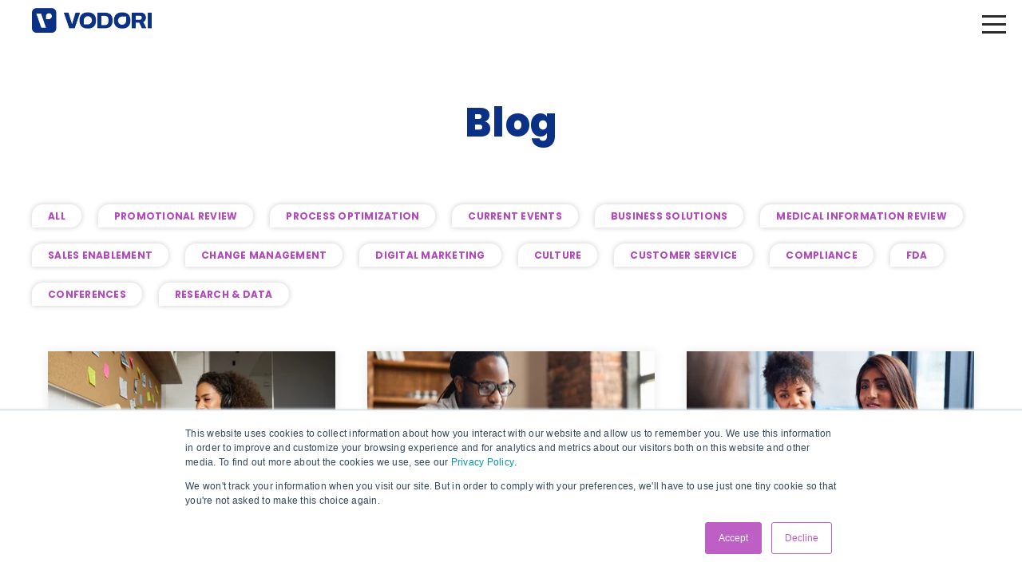

--- FILE ---
content_type: text/html; charset=UTF-8
request_url: https://www.vodori.com/blog
body_size: 11512
content:
<!doctype html><html lang="en"><head>
    <meta charset="utf-8">
    <title>Blog</title>
    <link rel="shortcut icon" href="https://www.vodori.com/hubfs/vodori-rebrand/brand-assets/logomark.png">
    <meta name="description" content="">
    
    <meta name="viewport" content="width=device-width, initial-scale=1">

    <script src="/hs/hsstatic/jquery-libs/static-1.1/jquery/jquery-1.7.1.js" nonce="IdlXuGRKwwvSMJsM24Khgw=="></script>
<script nonce="IdlXuGRKwwvSMJsM24Khgw==">hsjQuery = window['jQuery'];</script>
    <meta property="og:description" content="">
    <meta property="og:title" content="Blog">
    <meta name="twitter:description" content="">
    <meta name="twitter:title" content="Blog">

    

    
    <style>
a.cta_button{-moz-box-sizing:content-box !important;-webkit-box-sizing:content-box !important;box-sizing:content-box !important;vertical-align:middle}.hs-breadcrumb-menu{list-style-type:none;margin:0px 0px 0px 0px;padding:0px 0px 0px 0px}.hs-breadcrumb-menu-item{float:left;padding:10px 0px 10px 10px}.hs-breadcrumb-menu-divider:before{content:'›';padding-left:10px}.hs-featured-image-link{border:0}.hs-featured-image{float:right;margin:0 0 20px 20px;max-width:50%}@media (max-width: 568px){.hs-featured-image{float:none;margin:0;width:100%;max-width:100%}}.hs-screen-reader-text{clip:rect(1px, 1px, 1px, 1px);height:1px;overflow:hidden;position:absolute !important;width:1px}
</style>

<link rel="stylesheet" href="https://www.vodori.com/hubfs/hub_generated/template_assets/1/77722023523/1768488129973/template_styles.min.css">
<link rel="stylesheet" href="https://www.vodori.com/hubfs/hub_generated/module_assets/1/156424852524/1740958022722/module_u4m-header-mega.css">
<link rel="stylesheet" href="https://www.vodori.com/hubfs/hub_generated/module_assets/1/77722023344/1741449278326/module_u4m-blog-listing.min.css">
<link rel="stylesheet" href="https://www.vodori.com/hubfs/hub_generated/module_assets/1/77722023448/1740958019550/module_u4m-footer.min.css">
    

    

<script nonce="IdlXuGRKwwvSMJsM24Khgw==">
      var _hsp = (window._hsp = window._hsp || []);
      _hsp.push(['addPrivacyConsentListener', function (consent) {
      if (consent.allowed) { (function(w,d,s,l,i){w[l]=w[l]||[];w[l].push({'gtm.start':
      new Date().getTime(),event:'gtm.js'});var f=d.getElementsByTagName(s)[0],
      j=d.createElement(s),dl=l!='dataLayer'?'&l='+l:'';j.async=true;j.src='https://www.googletagmanager.com/gtm.js?id='+i+dl;f.parentNode.insertBefore(j,f);
      })(window,document,'script','dataLayer','GTM-WLV5FBV');
      console.log('GTM Cookie Consent')
          }
      }]);
</script> 
<link rel="next" href="https://www.vodori.com/blog/page/2">
<meta property="og:url" content="https://www.vodori.com/blog">
<meta property="og:type" content="blog">
<meta name="twitter:card" content="summary">
<link rel="alternate" type="application/rss+xml" href="https://www.vodori.com/blog/rss.xml">
<meta name="twitter:domain" content="www.vodori.com">
<script src="//platform.linkedin.com/in.js" type="text/javascript" nonce="IdlXuGRKwwvSMJsM24Khgw==">
    lang: en_US
</script>

<meta http-equiv="content-language" content="en">






    
<meta name="generator" content="HubSpot"></head>
<body class="  hs-content-id-81453065056 hs-blog-listing hs-blog-id-10536309147 ">
    
    
  
        <div id="hs_cos_wrapper_u4m-header-mega" class="hs_cos_wrapper hs_cos_wrapper_widget hs_cos_wrapper_type_module" style="" data-hs-cos-general-type="widget" data-hs-cos-type="module">

<header class="u4m-header-mega-nav">
  <a class="skip-to-content-link" href="#main-content">Skip to content</a>
  <div class="ie11-banner"><div class="ie11-banner-inner"></div></div>
  <div class="inner">
    <div class="logo">
      <a href="/">
        <img loading="lazy" src="https://www.vodori.com/hs-fs/hubfs/vodori-rebrand/brand-assets/logo.png?width=2175&amp;height=444&amp;name=logo.png" width="2175" height="444" alt="logo" srcset="https://www.vodori.com/hs-fs/hubfs/vodori-rebrand/brand-assets/logo.png?width=1088&amp;height=222&amp;name=logo.png 1088w, https://www.vodori.com/hs-fs/hubfs/vodori-rebrand/brand-assets/logo.png?width=2175&amp;height=444&amp;name=logo.png 2175w, https://www.vodori.com/hs-fs/hubfs/vodori-rebrand/brand-assets/logo.png?width=3263&amp;height=666&amp;name=logo.png 3263w, https://www.vodori.com/hs-fs/hubfs/vodori-rebrand/brand-assets/logo.png?width=4350&amp;height=888&amp;name=logo.png 4350w, https://www.vodori.com/hs-fs/hubfs/vodori-rebrand/brand-assets/logo.png?width=5438&amp;height=1110&amp;name=logo.png 5438w, https://www.vodori.com/hs-fs/hubfs/vodori-rebrand/brand-assets/logo.png?width=6525&amp;height=1332&amp;name=logo.png 6525w" sizes="(max-width: 2175px) 100vw, 2175px">
      </a>
    </div>
    <!--<div class="menu"><span id="hs_cos_wrapper_u4m-header-mega_" class="hs_cos_wrapper hs_cos_wrapper_widget hs_cos_wrapper_type_menu" style="" data-hs-cos-general-type="widget" data-hs-cos-type="menu" ><div id="hs_menu_wrapper_u4m-header-mega_" class="hs-menu-wrapper active-branch flyouts hs-menu-flow-horizontal" role="navigation" data-sitemap-name="default" data-menu-id="10536217869" aria-label="Navigation Menu">
 <ul role="menu" class="active-branch">
  <li class="hs-menu-item hs-menu-depth-1 active active-branch" role="none"><a href="https://www.vodori.com/blog" role="menuitem">Default HubSpot Blog</a></li>
 </ul>
</div></span></div>-->
    <div class="menu" aria-label="main-menu" role="menubar">
      <div class="inner-nav">
        
        <div class="menu-item-wrap has-children" aria-haspopup="true">    
          <a class="top-level linkless" role="menuitem">Platform</a>
          <div class="drop-wrap num-cols-4  " role="menu">
           <div class="inner-menu">

              
              <div class="inner-column reg-column column-index-1 invert-true " style="background-color: rgba(10, 49, 133, 1.0);">
                <span class="top-headline">Platform</span>
                
                
                 
                
                
                 
                
                
                 
                
                
                 
                
                
                
                
                            
                <ul class="sub-menu  has-descript   loop-length-5">
                  
                    <li>
                  <a href="https://www.vodori.com/platform-overview" class="sub-menu-single external has-icon has-desc  image-left" role="menuitem">
                    
                    <link rel="preload" as="image" href="https://www.vodori.com/hubfs/menu-icon.svg">
                    <img class="menu-image left image-icon" src="https://www.vodori.com/hubfs/menu-icon.svg" alt="menu-icon">
                    
                    
                    <div class="right">
                      <h5 class="sub-head">Platform overview</h5>
                      
                      <p class="sub-desc">Explore our key capabilities</p>
                      
                      
                    </div>
                  </a>
                  </li>
                  
                    <li>
                  <a href="https://www.vodori.com/security" class="sub-menu-single external has-none has-desc  image-left" role="menuitem">
                    
                    <div class="right">
                      <h5 class="sub-head">Life science compliance</h5>
                      
                      <p class="sub-desc">Meets GxP, quality and compliance requirements</p>
                      
                      
                    </div>
                  </a>
                  </li>
                  
                    <li>
                  <a href="https://www.vodori.com/security" class="sub-menu-single external has-none has-desc  image-left" role="menuitem">
                    
                    <div class="right">
                      <h5 class="sub-head">Enterprise-grade security</h5>
                      
                      <p class="sub-desc">Privacy and security designed for life sciences</p>
                      
                      
                    </div>
                  </a>
                  </li>
                  
                    <li>
                  <a href="https://www.vodori.com/integrations" class="sub-menu-single external has-none has-desc  image-left" role="menuitem">
                    
                    <div class="right">
                      <h5 class="sub-head">Integrations</h5>
                      
                      <p class="sub-desc">Connect Vodori to your existing systems</p>
                      
                      
                    </div>
                  </a>
                  </li>
                  
                    <li>
                  <a href="https://www.vodori.com/partners" class="sub-menu-single external has-none  no-desc  image-left" role="menuitem">
                    
                    <div class="right">
                      <h5 class="sub-head">Partner Ecosystem</h5>
                      
                      
                    </div>
                  </a>
                  </li>
                  
                </ul>
              </div>
              
              <div class="inner-column reg-column column-index-2 invert- " style="background-color: rgba(255, 255, 255, 1.0);">
                <span class="top-headline">Creation &amp; Approval</span>
                
                
                 
                
                
                 
                
                
                 
                
                
                 
                
                            
                <ul class="sub-menu  has-descript   loop-length-4">
                  
                    <li>
                  <a href="https://www.vodori.com/workflow-management" class="sub-menu-single external has-none has-desc  image-left" role="menuitem">
                    
                    <div class="right">
                      <h5 class="sub-head">Workflow management</h5>
                      
                      <p class="sub-desc">Manage promotional and medical content, ensure compliance, and collaborate in real-time</p>
                      
                      
                    </div>
                  </a>
                  </li>
                  
                    <li>
                  <a href="https://www.vodori.com/claims-and-evidence-management" class="sub-menu-single external has-none has-desc  image-left" role="menuitem">
                    
                    <div class="right">
                      <h5 class="sub-head">Claims &amp; evidence management</h5>
                      
                      <p class="sub-desc">Substantiate materials with approved claims and references</p>
                      
                      
                    </div>
                  </a>
                  </li>
                  
                    <li>
                  <a href="https://www.vodori.com/digital-asset-management-for-life-sciences" class="sub-menu-single external has-none has-desc  image-left" role="menuitem">
                    
                    <div class="right">
                      <h5 class="sub-head">Digital asset management</h5>
                      
                      <p class="sub-desc">The source of truth for compliant, on brand materials</p>
                      
                      
                    </div>
                  </a>
                  </li>
                  
                    <li>
                  <a href="https://www.vodori.com/web-annotation" class="sub-menu-single external has-none has-desc  image-left" role="menuitem">
                    
                    <div class="right">
                      <h5 class="sub-head">Web annotation</h5>
                      
                      <p class="sub-desc">Review, annotate, and collaborate on digital content in its native format</p>
                      
                      
                    </div>
                  </a>
                  </li>
                  
                </ul>
              </div>
              
              <div class="inner-column reg-column column-index-3 invert- " style="background-color: rgba(255, 255, 255, 1.0);">
                <span class="top-headline">Distribution</span>
                
                
                 
                
                
                 
                
                
                 
                
                
                 
                
                
                 
                
                            
                <ul class="sub-menu  has-descript   loop-length-5">
                  
                    <li>
                  <a href="https://www.vodori.com/health-authority-submission-support" class="sub-menu-single external has-none has-desc  image-left" role="menuitem">
                    
                    <div class="right">
                      <h5 class="sub-head">Health authority submission support</h5>
                      
                      <p class="sub-desc">Prepare materials for health authority submission</p>
                      
                      
                    </div>
                  </a>
                  </li>
                  
                    <li>
                  <a href="https://www.vodori.com/portals" class="sub-menu-single external has-none has-desc  image-left" role="menuitem">
                    
                    <div class="right">
                      <h5 class="sub-head">Portals</h5>
                      
                      <p class="sub-desc">Filtered access to approved, curated content</p>
                      
                      
                    </div>
                  </a>
                  </li>
                  
                    <li>
                  <a href="https://www.vodori.com/cross-channel-publishing" class="sub-menu-single external has-none has-desc  image-left" role="menuitem">
                    
                    <div class="right">
                      <h5 class="sub-head">Cross channel publishing</h5>
                      
                      <p class="sub-desc">Publish approved content from one central, controlled location</p>
                      
                      
                    </div>
                  </a>
                  </li>
                  
                    <li>
                  <a href="https://www.vodori.com/global-commercialization" class="sub-menu-single external has-none has-desc  image-left" role="menuitem">
                    
                    <div class="right">
                      <h5 class="sub-head">Global commercialization</h5>
                      
                      <p class="sub-desc">Share content across global affiliates</p>
                      
                      
                    </div>
                  </a>
                  </li>
                  
                    <li>
                  <a href="https://www.vodori.com/salesforce-app" class="sub-menu-single external has-none has-desc  image-left" role="menuitem">
                    
                    <div class="right">
                      <h5 class="sub-head">Vodori for Salesforce</h5>
                      
                      <p class="sub-desc">Deliver MLR approved materials directly to Life Sciences, Sales, and Service Clouds</p>
                      
                      
                    </div>
                  </a>
                  </li>
                  
                </ul>
              </div>
              
              <div class="inner-column reg-column column-index-4 invert-  white-column" style="background-color: rgba(255, 255, 255, 1.0);">
                <span class="top-headline">Optimization</span>
                
                
                 
                
                
                 
                
                            
                <ul class="sub-menu  has-descript   loop-length-2">
                  
                    <li>
                  <a href="https://www.vodori.com/vodori360" class="sub-menu-single external has-none has-desc  image-left" role="menuitem">
                    
                    <div class="right">
                      <h5 class="sub-head">Vodori 360</h5>
                      
                      <p class="sub-desc">Industry and process experts committed to your success</p>
                      
                      
                    </div>
                  </a>
                  </li>
                  
                    <li>
                  <a href="https://www.vodori.com/reporting-and-analytics" class="sub-menu-single external has-none has-desc  image-left" role="menuitem">
                    
                    <div class="right">
                      <h5 class="sub-head">Reporting &amp; analytics</h5>
                      
                      <p class="sub-desc">Metrics and benchmarking to optimize productivity and content</p>
                      
                      
                    </div>
                  </a>
                  </li>
                  
                </ul>
              </div>
              
              </div>
          </div>
        </div>
        
        <div class="menu-item-wrap has-children" aria-haspopup="true">    
          <a class="top-level linkless" role="menuitem">Solutions</a>
          <div class="drop-wrap num-cols-2  " role="menu">
           <div class="inner-menu">

              
              <div class="inner-column reg-column column-index-1 invert-true " style="background-color: rgba(10, 49, 133, 1.0);">
                <span class="top-headline">By Industry</span>
                
                
                
                
                
                
                
                
                
                
                
                
                
                            
                <ul class="sub-menu    loop-length-4">
                  
                    <li>
                  <a href="https://www.vodori.com/pharmaceutical-content-management" class="sub-menu-single external has-none  no-desc " role="menuitem">
                    
                    <div class="right">
                      <h5 class="sub-head">Pharmaceuticals &amp; Biotechnology</h5>
                      
                      
                    </div>
                  </a>
                  </li>
                  
                    <li>
                  <a href="https://www.vodori.com/medical-device-marketing" class="sub-menu-single external has-none  no-desc  image-left" role="menuitem">
                    
                    <div class="right">
                      <h5 class="sub-head">Medical Devices &amp; Diagnostics</h5>
                      
                      
                    </div>
                  </a>
                  </li>
                  
                    <li>
                  <a href="https://www.vodori.com/labeling-and-content-review-software-for-nutrition-companies" class="sub-menu-single external has-none  no-desc  image-left" role="menuitem">
                    
                    <div class="right">
                      <h5 class="sub-head">Nutrition</h5>
                      
                      
                    </div>
                  </a>
                  </li>
                  
                    <li>
                  <a href="https://www.vodori.com/content-approval-software-for-animal-health-companies" class="sub-menu-single external has-none  no-desc  image-left" role="menuitem">
                    
                    <div class="right">
                      <h5 class="sub-head">Animal Health</h5>
                      
                      
                    </div>
                  </a>
                  </li>
                  
                </ul>
              </div>
              
              <div class="inner-column reg-column column-index-2 invert- " style="background-color: rgba(255, 255, 255, 1.0);">
                <span class="top-headline">By Business Size</span>
                
                
                
                
                
                
                
                
                
                
                            
                <ul class="sub-menu    loop-length-3">
                  
                    <li>
                  <a href="https://www.vodori.com/mlr-solutions" class="sub-menu-single external has-none  no-desc " role="menuitem">
                    
                    <div class="right">
                      <h5 class="sub-head">Emerging</h5>
                      
                      
                    </div>
                  </a>
                  </li>
                  
                    <li>
                  <a href="https://www.vodori.com/content-management-solution" class="sub-menu-single external has-none  no-desc  image-left" role="menuitem">
                    
                    <div class="right">
                      <h5 class="sub-head">Mid-Market</h5>
                      
                      
                    </div>
                  </a>
                  </li>
                  
                    <li>
                  <a href="https://www.vodori.com/enterprise-content-management-software" class="sub-menu-single external has-none  no-desc  image-left" role="menuitem">
                    
                    <div class="right">
                      <h5 class="sub-head">Enterprise</h5>
                      
                      
                    </div>
                  </a>
                  </li>
                  
                </ul>
              </div>
              
              </div>
          </div>
        </div>
        
        <div class="menu-item-wrap has-children" aria-haspopup="true">    
          <a class="top-level linkless" role="menuitem">Resources</a>
          <div class="drop-wrap num-cols-1 single " role="menu">
           <div class="inner-menu">

              
              <div class="inner-column reg-column column-index-1 invert- " style="background-color: rgba(255, 255, 255, 1.0);">
                
                
                
                
                
                
                
                
                
                
                
                
                
                
                            
                <ul class="sub-menu    loop-length-4">
                  
                    <li>
                  <a href="https://www.vodori.com/amend-and-progress" class="sub-menu-single external has-none  no-desc  image-left" role="menuitem">
                    
                    <div class="right">
                      <h5 class="sub-head">Amend &amp; Progress Podcast</h5>
                      
                      
                    </div>
                  </a>
                  </li>
                  
                    <li>
                  <a href="https://www.vodori.com/blog" class="sub-menu-single external has-none  no-desc  image-left" role="menuitem">
                    
                    <div class="right">
                      <h5 class="sub-head">Blog</h5>
                      
                      
                    </div>
                  </a>
                  </li>
                  
                    <li>
                  <a href="https://www.vodori.com/resources" class="sub-menu-single external has-none  no-desc  image-left" role="menuitem">
                    
                    <div class="right">
                      <h5 class="sub-head">Resources</h5>
                      
                      
                    </div>
                  </a>
                  </li>
                  
                    <li>
                  <a href="https://www.vodori.com/case-studies" class="sub-menu-single external has-none  no-desc  image-left" role="menuitem">
                    
                    <div class="right">
                      <h5 class="sub-head">Case Studies</h5>
                      
                      
                    </div>
                  </a>
                  </li>
                  
                </ul>
              </div>
              
              </div>
          </div>
        </div>
        
        <div class="menu-item-wrap has-children" aria-haspopup="true">    
          <a class="top-level linkless" role="menuitem">Company</a>
          <div class="drop-wrap num-cols-1 single " role="menu">
           <div class="inner-menu">

              
              <div class="inner-column reg-column column-index-1 invert- " style="background-color: rgba(255, 255, 255, 1.0);">
                
                
                
                
                
                
                
                
                
                
                
                
                
                
                            
                <ul class="sub-menu    loop-length-4">
                  
                    <li>
                  <a href="https://www.vodori.com/about" class="sub-menu-single external has-none  no-desc  image-left" role="menuitem">
                    
                    <div class="right">
                      <h5 class="sub-head">About Vodori</h5>
                      
                      
                    </div>
                  </a>
                  </li>
                  
                    <li>
                  <a href="https://www.vodori.com/careers" class="sub-menu-single external has-none  no-desc  image-left" role="menuitem">
                    
                    <div class="right">
                      <h5 class="sub-head">Careers</h5>
                      
                      
                    </div>
                  </a>
                  </li>
                  
                    <li>
                  <a href="https://www.vodori.com/press-releases" class="sub-menu-single external has-none  no-desc  image-left" role="menuitem">
                    
                    <div class="right">
                      <h5 class="sub-head">Press Releases</h5>
                      
                      
                    </div>
                  </a>
                  </li>
                  
                    <li>
                  <a href="https://www.vodori.com/contact-us" class="sub-menu-single external has-none  no-desc  image-left" role="menuitem">
                    
                    <div class="right">
                      <h5 class="sub-head">Contact Us</h5>
                      
                      
                    </div>
                  </a>
                  </li>
                  
                </ul>
              </div>
              
              </div>
          </div>
        </div>
        
        <div class="menu-item-wrap ">    
          <a href="https://www.vodori.com/pricing" class="top-level " role="menuitem">Pricing</a>
          <div class="drop-wrap num-cols-0  " role="menu">
           <div class="inner-menu">

              
              </div>
          </div>
        </div>
        
      </div>
    </div>

    <div class="right-menu">
      <div class="link-item search-toggle" tabindex="0">
        <i class="fas fa-search search-toggle-button" style="color: #2B2B2B;">
        </i>
      </div>
    </div>
    <div class="cta"><span id="hs_cos_wrapper_u4m-header-mega_" class="hs_cos_wrapper hs_cos_wrapper_widget hs_cos_wrapper_type_cta" style="" data-hs-cos-general-type="widget" data-hs-cos-type="cta"><!--HubSpot Call-to-Action Code --><span class="hs-cta-wrapper" id="hs-cta-wrapper-f28c0174-7e51-4cda-8250-e124641da885"><span class="hs-cta-node hs-cta-f28c0174-7e51-4cda-8250-e124641da885" id="hs-cta-f28c0174-7e51-4cda-8250-e124641da885"><!--[if lte IE 8]><div id="hs-cta-ie-element"></div><![endif]--><a href="https://cta-redirect.hubspot.com/cta/redirect/2942292/f28c0174-7e51-4cda-8250-e124641da885"><img class="hs-cta-img" id="hs-cta-img-f28c0174-7e51-4cda-8250-e124641da885" style="border-width:0px;" src="https://no-cache.hubspot.com/cta/default/2942292/f28c0174-7e51-4cda-8250-e124641da885.png" alt="Get a Demo"></a></span><script charset="utf-8" src="/hs/cta/cta/current.js" nonce="IdlXuGRKwwvSMJsM24Khgw=="></script><script type="text/javascript" nonce="IdlXuGRKwwvSMJsM24Khgw=="> hbspt.cta._relativeUrls=true;hbspt.cta.load(2942292, 'f28c0174-7e51-4cda-8250-e124641da885', {"useNewLoader":"true","region":"na1"}); </script></span><!-- end HubSpot Call-to-Action Code --></span> <!--<a href="/landing-page">Get a demo</a>--></div>
    <button class="hamburger-toggle x2"><span class="lines"></span></button>
    <div class="offscreen-menu">
      <div class="content"> 
        <div class="mobile-menu"><span id="hs_cos_wrapper_u4m-header-mega_" class="hs_cos_wrapper hs_cos_wrapper_widget hs_cos_wrapper_type_menu" style="" data-hs-cos-general-type="widget" data-hs-cos-type="menu"><div id="hs_menu_wrapper_u4m-header-mega_" class="hs-menu-wrapper active-branch no-flyouts hs-menu-flow-vertical" role="navigation" data-sitemap-name="default" data-menu-id="183742682296" aria-label="Navigation Menu">
 <ul role="menu" class="active-branch">
  <li class="hs-menu-item hs-menu-depth-1 hs-item-has-children" role="none"><a href="javascript:;" aria-haspopup="true" aria-expanded="false" role="menuitem">Platform</a>
   <ul role="menu" class="hs-menu-children-wrapper">
    <li class="hs-menu-item hs-menu-depth-2" role="none"><a href="https://www.vodori.com/platform-overview" role="menuitem">Platform Overview</a></li>
    <li class="hs-menu-item hs-menu-depth-2" role="none"><a href="https://www.vodori.com/security" role="menuitem">Life science compliance</a></li>
    <li class="hs-menu-item hs-menu-depth-2" role="none"><a href="https://www.vodori.com/security" role="menuitem">Enterprise-grade security </a></li>
    <li class="hs-menu-item hs-menu-depth-2" role="none"><a href="https://www.vodori.com/integrations" role="menuitem">Integrations</a></li>
    <li class="hs-menu-item hs-menu-depth-2" role="none"><a href="https://www.vodori.com/partners" role="menuitem">Partner Ecosystem</a></li>
    <li class="hs-menu-item hs-menu-depth-2" role="none"><a href="https://www.vodori.com/workflow-management" role="menuitem">Workflow management</a></li>
    <li class="hs-menu-item hs-menu-depth-2" role="none"><a href="https://www.vodori.com/claims-and-evidence-management" role="menuitem">Claims &amp; evidence management</a></li>
    <li class="hs-menu-item hs-menu-depth-2" role="none"><a href="https://www.vodori.com/digital-asset-management-for-life-sciences" role="menuitem">Digital asset management</a></li>
    <li class="hs-menu-item hs-menu-depth-2" role="none"><a href="https://www.vodori.com/web-annotation" role="menuitem">Web annotation</a></li>
    <li class="hs-menu-item hs-menu-depth-2" role="none"><a href="https://www.vodori.com/health-authority-submission-support" role="menuitem">Health authority submission support</a></li>
    <li class="hs-menu-item hs-menu-depth-2" role="none"><a href="https://www.vodori.com/portals" role="menuitem">Portals</a></li>
    <li class="hs-menu-item hs-menu-depth-2" role="none"><a href="https://www.vodori.com/cross-channel-publishing" role="menuitem">Cross channel publishing</a></li>
    <li class="hs-menu-item hs-menu-depth-2" role="none"><a href="https://www.vodori.com/global-commercialization" role="menuitem">Global commercialization</a></li>
    <li class="hs-menu-item hs-menu-depth-2" role="none"><a href="https://www.vodori.com/vodori360" role="menuitem">Vodori 360</a></li>
    <li class="hs-menu-item hs-menu-depth-2" role="none"><a href="https://www.vodori.com/reporting-and-analytics" role="menuitem">Reporting &amp; analytics</a></li>
   </ul></li>
  <li class="hs-menu-item hs-menu-depth-1 hs-item-has-children" role="none"><a href="javascript:;" aria-haspopup="true" aria-expanded="false" role="menuitem">Solutions</a>
   <ul role="menu" class="hs-menu-children-wrapper">
    <li class="hs-menu-item hs-menu-depth-2" role="none"><a href="https://www.vodori.com/pharmaceutical-content-management" role="menuitem">Pharmaceutical &amp; Biotechnology</a></li>
    <li class="hs-menu-item hs-menu-depth-2" role="none"><a href="https://www.vodori.com/medical-device-marketing" role="menuitem">Medical Device &amp; Diagnostics</a></li>
    <li class="hs-menu-item hs-menu-depth-2" role="none"><a href="https://www.vodori.com/labeling-and-content-review-software-for-nutrition-companies" role="menuitem">Nutrition</a></li>
    <li class="hs-menu-item hs-menu-depth-2" role="none"><a href="https://www.vodori.com/content-approval-software-for-animal-health-companies" role="menuitem">Animal Health</a></li>
    <li class="hs-menu-item hs-menu-depth-2" role="none"><a href="https://www.vodori.com/mlr-solutions" role="menuitem">Emerging</a></li>
    <li class="hs-menu-item hs-menu-depth-2" role="none"><a href="https://www.vodori.com/content-management-solution" role="menuitem">Mid-Market</a></li>
    <li class="hs-menu-item hs-menu-depth-2" role="none"><a href="https://www.vodori.com/enterprise-content-management-software" role="menuitem">Enterprise</a></li>
   </ul></li>
  <li class="hs-menu-item hs-menu-depth-1 hs-item-has-children active-branch" role="none"><a href="javascript:;" aria-haspopup="true" aria-expanded="false" role="menuitem">Resources</a>
   <ul role="menu" class="hs-menu-children-wrapper active-branch">
    <li class="hs-menu-item hs-menu-depth-2" role="none"><a href="https://www.vodori.com/amend-and-progress" role="menuitem">Amend &amp; Progress Podcast</a></li>
    <li class="hs-menu-item hs-menu-depth-2 active active-branch" role="none"><a href="https://www.vodori.com/blog" role="menuitem">Blog</a></li>
    <li class="hs-menu-item hs-menu-depth-2" role="none"><a href="https://www.vodori.com/resources" role="menuitem">Resources</a></li>
    <li class="hs-menu-item hs-menu-depth-2" role="none"><a href="https://www.vodori.com/case-studies" role="menuitem">Case Studies</a></li>
   </ul></li>
  <li class="hs-menu-item hs-menu-depth-1 hs-item-has-children" role="none"><a href="javascript:;" aria-haspopup="true" aria-expanded="false" role="menuitem">Company</a>
   <ul role="menu" class="hs-menu-children-wrapper">
    <li class="hs-menu-item hs-menu-depth-2" role="none"><a href="https://www.vodori.com/about" role="menuitem">About Vodori</a></li>
    <li class="hs-menu-item hs-menu-depth-2" role="none"><a href="https://www.vodori.com/careers" role="menuitem">Careers</a></li>
    <li class="hs-menu-item hs-menu-depth-2" role="none"><a href="https://www.vodori.com/press-releases" role="menuitem">Press Releases</a></li>
    <li class="hs-menu-item hs-menu-depth-2" role="none"><a href="https://www.vodori.com/partner-program" role="menuitem">Partner Program</a></li>
    <li class="hs-menu-item hs-menu-depth-2" role="none"><a href="https://www.vodori.com/contact-us" role="menuitem">Contact Us</a></li>
   </ul></li>
  <li class="hs-menu-item hs-menu-depth-1 hs-item-has-children" role="none"><a href="javascript:;" aria-haspopup="true" aria-expanded="false" role="menuitem">Trust</a>
   <ul role="menu" class="hs-menu-children-wrapper">
    <li class="hs-menu-item hs-menu-depth-2" role="none"><a href="https://www.vodori.com/security" role="menuitem">Security</a></li>
    <li class="hs-menu-item hs-menu-depth-2" role="none"><a href="https://trust.vodori.com/" role="menuitem">Trust Center</a></li>
    <li class="hs-menu-item hs-menu-depth-2" role="none"><a href="https://www.vodori.com/privacy-policy" role="menuitem">Privacy Policy</a></li>
   </ul></li>
 </ul>
</div></span></div>
        <div class="mobile-cta"><span id="hs_cos_wrapper_u4m-header-mega_" class="hs_cos_wrapper hs_cos_wrapper_widget hs_cos_wrapper_type_cta" style="" data-hs-cos-general-type="widget" data-hs-cos-type="cta"><!--HubSpot Call-to-Action Code --><span class="hs-cta-wrapper" id="hs-cta-wrapper-64132882-f281-4094-a286-fe39a8bb9def"><span class="hs-cta-node hs-cta-64132882-f281-4094-a286-fe39a8bb9def" id="hs-cta-64132882-f281-4094-a286-fe39a8bb9def"><!--[if lte IE 8]><div id="hs-cta-ie-element"></div><![endif]--><a href="https://cta-redirect.hubspot.com/cta/redirect/2942292/64132882-f281-4094-a286-fe39a8bb9def"><img class="hs-cta-img" id="hs-cta-img-64132882-f281-4094-a286-fe39a8bb9def" style="border-width:0px;" src="https://no-cache.hubspot.com/cta/default/2942292/64132882-f281-4094-a286-fe39a8bb9def.png" alt="Contact Us"></a></span><script charset="utf-8" src="/hs/cta/cta/current.js" nonce="IdlXuGRKwwvSMJsM24Khgw=="></script><script type="text/javascript" nonce="IdlXuGRKwwvSMJsM24Khgw=="> hbspt.cta._relativeUrls=true;hbspt.cta.load(2942292, '64132882-f281-4094-a286-fe39a8bb9def', {"useNewLoader":"true","region":"na1"}); </script></span><!-- end HubSpot Call-to-Action Code --></span></div>
      </div>
    </div>  
  </div>
    
  
  

  <div class="search-overlay">
  <div class="hs-search-field">
    <div class="hs-search-field__bar">
      <form action="/hs-search-results">
        <input type="text" class="hs-search-field__input search-input" name="term" autocomplete="off" aria-label="Search" placeholder="Search">

        
        <input type="hidden" name="type" value="SITE_PAGE">
        <input type="hidden" name="type" value="BLOG_POST">
        <input type="hidden" name="type" value="LISTING_PAGE">
        <input type="hidden" name="type" value="KNOWLEDGE_ARTICLE">

           

        <button aria-label="Search" class="search-button">
          <i class="fas fa-search" aria-hidden="true"></i>
        </button>
        <span class="search-overlay-close" aria-label="Close"><i class="fas fa-times" aria-hidden="true"></i></span>
      </form>
    </div>
    
  </div>
</div>
</header></div>
    
  <script type="application/ld+json" nonce="IdlXuGRKwwvSMJsM24Khgw==">
{
  "@context": "https://schema.org",
  "@type": "Blog",
  "@id": "https://www.vodori.com/blog#blog",
  "url": "https://www.vodori.com/blog",
  "name": "",
  "description": "",
  "inLanguage": "en-US",
  "publisher": {
    "@type": "Organization",
    "@id": "https://www.vodori.com/#organization",
    "name": "Vodori"
  }
}
</script>


    
<main id="main-content" class="body-container-wrapper">

<div id="hs_cos_wrapper_u4m-blog-listing" class="hs_cos_wrapper hs_cos_wrapper_widget hs_cos_wrapper_type_module" style="" data-hs-cos-general-type="widget" data-hs-cos-type="module">



  
<section class="u4m-blog-listing ">
<div class="hero"> 
    <h1 class="heading">
    
    <span class="blog-title">Blog</span>
    
    </h1>
    <div class="wrapper ">
    <!-- set blog -->
    
    <!-- set featured category -->
    
    
    </div>
</div>
<!-- Blog Filter -->

<div class="filter">
    <div class="menu">
    <span id="hs_cos_wrapper_u4m-blog-listing_" class="hs_cos_wrapper hs_cos_wrapper_widget hs_cos_wrapper_type_menu" style="" data-hs-cos-general-type="widget" data-hs-cos-type="menu"><div id="hs_menu_wrapper_u4m-blog-listing_" class="hs-menu-wrapper active-branch flyouts hs-menu-flow-horizontal" role="navigation" data-sitemap-name="default" data-menu-id="81649377861" aria-label="Navigation Menu">
 <ul role="menu">
  <li class="hs-menu-item hs-menu-depth-1" role="none"><a href="/blog/" role="menuitem">All</a></li>
  <li class="hs-menu-item hs-menu-depth-1" role="none"><a href="/blog/tag/promotional-review" role="menuitem">Promotional Review</a></li>
  <li class="hs-menu-item hs-menu-depth-1" role="none"><a href="/blog/tag/process-optimization" role="menuitem">Process Optimization</a></li>
  <li class="hs-menu-item hs-menu-depth-1" role="none"><a href="/blog/tag/current-events" role="menuitem">Current Events</a></li>
  <li class="hs-menu-item hs-menu-depth-1" role="none"><a href="/blog/tag/business-solutions" role="menuitem">Business Solutions</a></li>
  <li class="hs-menu-item hs-menu-depth-1" role="none"><a href="/blog/tag/medical-information-review" role="menuitem">Medical Information Review</a></li>
  <li class="hs-menu-item hs-menu-depth-1" role="none"><a href="/blog/tag/sales-enablement" role="menuitem">Sales Enablement</a></li>
  <li class="hs-menu-item hs-menu-depth-1" role="none"><a href="/blog/tag/change-management" role="menuitem">Change Management</a></li>
  <li class="hs-menu-item hs-menu-depth-1" role="none"><a href="/blog/tag/digital-marketing" role="menuitem">Digital Marketing</a></li>
  <li class="hs-menu-item hs-menu-depth-1" role="none"><a href="/blog/tag/culture" role="menuitem">Culture</a></li>
  <li class="hs-menu-item hs-menu-depth-1" role="none"><a href="/blog/tag/customer-service" role="menuitem">Customer Service</a></li>
  <li class="hs-menu-item hs-menu-depth-1" role="none"><a href="/blog/tag/compliance" role="menuitem">Compliance</a></li>
  <li class="hs-menu-item hs-menu-depth-1" role="none"><a href="/blog/tag/fda" role="menuitem">FDA</a></li>
  <li class="hs-menu-item hs-menu-depth-1" role="none"><a href="/blog/tag/conferences" role="menuitem">Conferences</a></li>
  <li class="hs-menu-item hs-menu-depth-1" role="none"><a href="/blog/tag/research-data" role="menuitem">Research &amp; Data</a></li>
 </ul>
</div></span>
    </div>

    
    <div class="mobile-menu">
    <h3 class="title">Filter by Topic</h3>
    <select class="menu-wrap" onchange="document.location.href=this.value">
        
            /blog/ | https://www.vodori.com/blog
        <option value="/blog/">All</option>
        
            /blog/tag/promotional-review | https://www.vodori.com/blog
        <option value="/blog/tag/promotional-review">Promotional Review</option>
        
            /blog/tag/process-optimization | https://www.vodori.com/blog
        <option value="/blog/tag/process-optimization">Process Optimization</option>
        
            /blog/tag/current-events | https://www.vodori.com/blog
        <option value="/blog/tag/current-events">Current Events</option>
        
            /blog/tag/business-solutions | https://www.vodori.com/blog
        <option value="/blog/tag/business-solutions">Business Solutions</option>
        
            /blog/tag/medical-information-review | https://www.vodori.com/blog
        <option value="/blog/tag/medical-information-review">Medical Information Review</option>
        
            /blog/tag/sales-enablement | https://www.vodori.com/blog
        <option value="/blog/tag/sales-enablement">Sales Enablement</option>
        
            /blog/tag/change-management | https://www.vodori.com/blog
        <option value="/blog/tag/change-management">Change Management</option>
        
            /blog/tag/digital-marketing | https://www.vodori.com/blog
        <option value="/blog/tag/digital-marketing">Digital Marketing</option>
        
            /blog/tag/culture | https://www.vodori.com/blog
        <option value="/blog/tag/culture">Culture</option>
        
            /blog/tag/customer-service | https://www.vodori.com/blog
        <option value="/blog/tag/customer-service">Customer Service</option>
        
            /blog/tag/compliance | https://www.vodori.com/blog
        <option value="/blog/tag/compliance">Compliance</option>
        
            /blog/tag/fda | https://www.vodori.com/blog
        <option value="/blog/tag/fda">FDA</option>
        
            /blog/tag/conferences | https://www.vodori.com/blog
        <option value="/blog/tag/conferences">Conferences</option>
        
            /blog/tag/research-data | https://www.vodori.com/blog
        <option value="/blog/tag/research-data">Research &amp; Data</option>
        
    </select>
    </div>

</div>
    
<!-- Blog Author Listing -->
  
<!-- Main Post Listing -->
<div class="posts">
    
    <!--
  templateType: "page"
  isAvailableForNewContent: false
-->


<a class="blog-post-card" href="https://www.vodori.com/blog/life-sciences-content-strategy-whats-changing-and-how-to-adapt">
<div class="featured-image lazy" data-bg="https://www.vodori.com/hs-fs/hubfs/Research%20and%20Data_1.jpg?length=360&amp;name=Research%20and%20Data_1.jpg">
</div>
  <div class="content">
    <div class="topics">
    
      
        
        
          
          
      
        
        
          
          
            
              
                <span class="topic">Change Management</span>
              
            
              
            
          
      
    
  </div>
  
    <div class="read-time">
      
      
      
        <i class="far fa-clock" aria-hidden="true"></i> 6 min read
          <span style="display:none;" class="date"> | </span>
      
    </div>
    
  <h2 class="title">What’s shaping modern life sciences content strategy (and how teams are adapting)</h2>
  
  <span class="read-more">Read More</span>
  </div>

</a>
    
    
    <!--
  templateType: "page"
  isAvailableForNewContent: false
-->


<a class="blog-post-card" href="https://www.vodori.com/blog/what-is-a-validated-content-review-system-benefits-why-it-matters">
<div class="featured-image lazy" data-bg="https://www.vodori.com/hs-fs/hubfs/iStock-1313460634.jpg?length=360&amp;name=iStock-1313460634.jpg">
</div>
  <div class="content">
    <div class="topics">
    
      
        
        
          
          
      
        
        
          
          
            
              
                <span class="topic">Change Management</span>
              
            
              
            
          
      
    
  </div>
  
    <div class="read-time">
      
      
      
        <i class="far fa-clock" aria-hidden="true"></i> 7 min read
          <span style="display:none;" class="date"> | </span>
      
    </div>
    
  <h2 class="title">What is a validated content review system? Benefits &amp; why it matters</h2>
  
  <span class="read-more">Read More</span>
  </div>

</a>
    
    
    <!--
  templateType: "page"
  isAvailableForNewContent: false
-->


<a class="blog-post-card" href="https://www.vodori.com/blog/claims-management-pharma-how-to-streamline-review-and-approval">
<div class="featured-image lazy" data-bg="https://www.vodori.com/hs-fs/hubfs/iStock-1158127533%20%281%29.jpg?length=360&amp;name=iStock-1158127533%20%281%29.jpg">
</div>
  <div class="content">
    <div class="topics">
    
      
        
        
          
          
      
        
        
          
          
            
              
                <span class="topic">Compliance</span>
              
            
              
            
          
      
    
  </div>
  
    <div class="read-time">
      
      
      
        <i class="far fa-clock" aria-hidden="true"></i> 8 min read
          <span style="display:none;" class="date"> | </span>
      
    </div>
    
  <h2 class="title">From complexity to clarity: How to streamline claims management in pharma</h2>
  
  <span class="read-more">Read More</span>
  </div>

</a>
    
    
    <!--
  templateType: "page"
  isAvailableForNewContent: false
-->


<a class="blog-post-card" href="https://www.vodori.com/blog/process-iteration-the-secret-to-top-performing-mlr-processes">
<div class="featured-image lazy" data-bg="https://www.vodori.com/hs-fs/hubfs/iStock-1158130687.jpg?length=360&amp;name=iStock-1158130687.jpg">
</div>
  <div class="content">
    <div class="topics">
    
      
        
        
          
          
            
              
                <span class="topic">Process Optimization</span>
              
            
          
      
    
  </div>
  
    <div class="read-time">
      
      
      
        <i class="far fa-clock" aria-hidden="true"></i> 6 min read
          <span style="display:none;" class="date"> | </span>
      
    </div>
    
  <h2 class="title">Why iteration is the secret weapon of top-performing MLR processes</h2>
  
  <span class="read-more">Read More</span>
  </div>

</a>
    
    
    <!--
  templateType: "page"
  isAvailableForNewContent: false
-->


<a class="blog-post-card" href="https://www.vodori.com/blog/how-your-medical-legal-regulatory-review-compares-in-2025">
<div class="featured-image lazy" data-bg="https://www.vodori.com/hs-fs/hubfs/iStock-1146051323.jpg?length=360&amp;name=iStock-1146051323.jpg">
</div>
  <div class="content">
    <div class="topics">
    
      
        
        
          
          
      
        
        
          
          
            
              
                <span class="topic">Process Optimization</span>
              
            
              
            
          
      
    
  </div>
  
    <div class="read-time">
      
      
      
        <i class="far fa-clock" aria-hidden="true"></i> 5 min read
          <span style="display:none;" class="date"> | </span>
      
    </div>
    
  <h2 class="title">How your medical legal regulatory review compares in 2025</h2>
  
  <span class="read-more">Read More</span>
  </div>

</a>
    
    
    <!--
  templateType: "page"
  isAvailableForNewContent: false
-->


<a class="blog-post-card" href="https://www.vodori.com/blog/the-future-of-ai-in-medical-legal-and-regulatory-mlr-review">
<div class="featured-image lazy" data-bg="https://www.vodori.com/hs-fs/hubfs/iStock-1227355407.jpg?length=360&amp;name=iStock-1227355407.jpg">
</div>
  <div class="content">
    <div class="topics">
    
      
        
        
          
          
            
              
                <span class="topic">Change Management</span>
              
            
          
      
    
  </div>
  
    <div class="read-time">
      
      
      
        <i class="far fa-clock" aria-hidden="true"></i> 7 min read
          <span style="display:none;" class="date"> | </span>
      
    </div>
    
  <h2 class="title">The Future of AI in Medical, Legal, and Regulatory (MLR) Review</h2>
  
  <span class="read-more">Read More</span>
  </div>

</a>
    
    
    
    
    
    <!--
  templateType: "page"
  isAvailableForNewContent: false
-->


<a class="blog-post-card" href="https://www.vodori.com/blog/why-vodori-is-the-backbone-of-salesforce-life-sciences-cloud-mlr-review">
<div class="featured-image lazy" data-bg="https://www.vodori.com/hs-fs/hubfs/iStock-1134789810%20%281%29.jpg?length=360&amp;name=iStock-1134789810%20%281%29.jpg">
</div>
  <div class="content">
    <div class="topics">
    
      
        
        
          
          
      
        
        
          
          
            
              
                <span class="topic">Compliance</span>
              
            
              
            
          
      
    
  </div>
  
    <div class="read-time">
      
      
      
        <i class="far fa-clock" aria-hidden="true"></i> 8 min read
          <span style="display:none;" class="date"> | </span>
      
    </div>
    
  <h2 class="title">Why Vodori is the MLR backbone of Salesforce Life Sciences Cloud</h2>
  
  <span class="read-more">Read More</span>
  </div>

</a>
    
    
    <!--
  templateType: "page"
  isAvailableForNewContent: false
-->


<a class="blog-post-card" href="https://www.vodori.com/blog/integrations-essential-for-scaling-compliant-content-operations">
<div class="featured-image lazy" data-bg="https://www.vodori.com/hs-fs/hubfs/iStock-1366480276.jpg?length=360&amp;name=iStock-1366480276.jpg">
</div>
  <div class="content">
    <div class="topics">
    
      
        
        
          
          
      
        
        
          
          
            
              
                <span class="topic">Business Solutions</span>
              
            
              
            
          
      
    
  </div>
  
    <div class="read-time">
      
      
      
        <i class="far fa-clock" aria-hidden="true"></i> 9 min read
          <span style="display:none;" class="date"> | </span>
      
    </div>
    
  <h2 class="title">Why integrations are essential for scaling compliant content operations</h2>
  
  <span class="read-more">Read More</span>
  </div>

</a>
    
    
    <!--
  templateType: "page"
  isAvailableForNewContent: false
-->


<a class="blog-post-card" href="https://www.vodori.com/blog/how-owlet-transformed-their-content-review-process-into-a-competitive-advantage">
<div class="featured-image lazy" data-bg="https://www.vodori.com/hs-fs/hubfs/iStock-1019305870.jpg?length=360&amp;name=iStock-1019305870.jpg">
</div>
  <div class="content">
    <div class="topics">
    
      
        
        
          
          
      
        
        
          
          
            
              
                <span class="topic">Process Optimization</span>
              
            
              
            
          
      
    
  </div>
  
    <div class="read-time">
      
      
      
        <i class="far fa-clock" aria-hidden="true"></i> 3 min read
          <span style="display:none;" class="date"> | </span>
      
    </div>
    
  <h2 class="title">How Owlet transformed their content review process into a competitive advantage</h2>
  
  <span class="read-more">Read More</span>
  </div>

</a>
    
    
</div>


<!-- Standard Pagination -->
<div class="pagination-standard">
  
   <!-- sets variable for total pages -->
   <!-- sets variable for how many more pages are past the current pages -->
  
  <ul class="pages">
    <li class="disabled"><a href="javascript:;"><i class="fa fa-angle-double-left"></i></a></li>
    
    
    
    
    
    
    <li class="active"><a href="https://www.vodori.com/blog">1</a></li>
    <li><a href="https://www.vodori.com/blog/page/2">2</a></li>
    <li><a href="https://www.vodori.com/blog/page/3">3</a></li>
    
    <li><a href="https://www.vodori.com/blog/page/4">4</a></li>
    
    
    <li><a href="https://www.vodori.com/blog/page/5">5</a></li>
    
    <li class=""><a href="https://www.vodori.com/blog/page/2"><i class="fa fa-angle-double-right"></i></a></li>
  </ul>
  
  
</div>

</section>

</div>

  
</main>


    
        <div id="hs_cos_wrapper_u4m-footer" class="hs_cos_wrapper hs_cos_wrapper_widget hs_cos_wrapper_type_module" style="" data-hs-cos-general-type="widget" data-hs-cos-type="module"><footer class="u4m-footer">
  <div class="menu">
    <span id="hs_cos_wrapper_u4m-footer_" class="hs_cos_wrapper hs_cos_wrapper_widget hs_cos_wrapper_type_menu" style="" data-hs-cos-general-type="widget" data-hs-cos-type="menu"><div id="hs_menu_wrapper_u4m-footer_" class="hs-menu-wrapper active-branch no-flyouts hs-menu-flow-horizontal" role="navigation" data-sitemap-name="default" data-menu-id="78723324788" aria-label="Navigation Menu">
 <ul role="menu" class="active-branch">
  <li class="hs-menu-item hs-menu-depth-1 hs-item-has-children" role="none"><a href="javascript:;" aria-haspopup="true" aria-expanded="false" role="menuitem">Platform</a>
   <ul role="menu" class="hs-menu-children-wrapper">
    <li class="hs-menu-item hs-menu-depth-2" role="none"><a href="https://www.vodori.com/platform-overview" role="menuitem">Platform Overview</a></li>
    <li class="hs-menu-item hs-menu-depth-2" role="none"><a href="https://www.vodori.com/security" role="menuitem">Life science compliance</a></li>
    <li class="hs-menu-item hs-menu-depth-2" role="none"><a href="https://www.vodori.com/security" role="menuitem">Enterprise-grade security </a></li>
    <li class="hs-menu-item hs-menu-depth-2" role="none"><a href="https://www.vodori.com/integrations" role="menuitem">Integrations</a></li>
    <li class="hs-menu-item hs-menu-depth-2" role="none"><a href="https://www.vodori.com/workflow-management" role="menuitem">Workflow management</a></li>
    <li class="hs-menu-item hs-menu-depth-2" role="none"><a href="https://www.vodori.com/claims-and-evidence-management" role="menuitem">Claims &amp; evidence management</a></li>
    <li class="hs-menu-item hs-menu-depth-2" role="none"><a href="https://www.vodori.com/digital-asset-management-for-life-sciences" role="menuitem">Digital asset management</a></li>
    <li class="hs-menu-item hs-menu-depth-2" role="none"><a href="https://www.vodori.com/web-annotation" role="menuitem">Web annotation</a></li>
    <li class="hs-menu-item hs-menu-depth-2" role="none"><a href="https://www.vodori.com/health-authority-submission-support" role="menuitem">Health authority submission support</a></li>
    <li class="hs-menu-item hs-menu-depth-2" role="none"><a href="https://www.vodori.com/portals" role="menuitem">Portals</a></li>
    <li class="hs-menu-item hs-menu-depth-2" role="none"><a href="https://www.vodori.com/cross-channel-publishing" role="menuitem">Cross channel publishing</a></li>
    <li class="hs-menu-item hs-menu-depth-2" role="none"><a href="https://www.vodori.com/global-commercialization" role="menuitem">Global commercialization</a></li>
    <li class="hs-menu-item hs-menu-depth-2" role="none"><a href="https://www.vodori.com/vodori360" role="menuitem">Vodori 360</a></li>
    <li class="hs-menu-item hs-menu-depth-2" role="none"><a href="https://www.vodori.com/reporting-and-analytics" role="menuitem">Reporting &amp; analytics</a></li>
   </ul></li>
  <li class="hs-menu-item hs-menu-depth-1 hs-item-has-children" role="none"><a href="javascript:;" aria-haspopup="true" aria-expanded="false" role="menuitem">Solutions</a>
   <ul role="menu" class="hs-menu-children-wrapper">
    <li class="hs-menu-item hs-menu-depth-2" role="none"><a href="https://www.vodori.com/pharmaceutical-content-management" role="menuitem">Pharmaceutical &amp; Biotechnology</a></li>
    <li class="hs-menu-item hs-menu-depth-2" role="none"><a href="https://www.vodori.com/medical-device-marketing" role="menuitem">Medical Device &amp; Diagnostics</a></li>
    <li class="hs-menu-item hs-menu-depth-2" role="none"><a href="https://www.vodori.com/labeling-and-content-review-software-for-nutrition-companies" role="menuitem">Nutrition</a></li>
    <li class="hs-menu-item hs-menu-depth-2" role="none"><a href="https://www.vodori.com/content-approval-software-for-animal-health-companies" role="menuitem">Animal Health</a></li>
    <li class="hs-menu-item hs-menu-depth-2" role="none"><a href="https://www.vodori.com/mlr-solutions" role="menuitem">Emerging</a></li>
    <li class="hs-menu-item hs-menu-depth-2" role="none"><a href="https://www.vodori.com/content-management-solution" role="menuitem">Mid-Market</a></li>
    <li class="hs-menu-item hs-menu-depth-2" role="none"><a href="https://www.vodori.com/enterprise-content-management-software" role="menuitem">Enterprise</a></li>
   </ul></li>
  <li class="hs-menu-item hs-menu-depth-1 hs-item-has-children active-branch" role="none"><a href="javascript:;" aria-haspopup="true" aria-expanded="false" role="menuitem">Resources</a>
   <ul role="menu" class="hs-menu-children-wrapper active-branch">
    <li class="hs-menu-item hs-menu-depth-2" role="none"><a href="https://www.vodori.com/amend-and-progress" role="menuitem">Amend &amp; Progress Podcast</a></li>
    <li class="hs-menu-item hs-menu-depth-2 active active-branch" role="none"><a href="https://www.vodori.com/blog" role="menuitem">Blog</a></li>
    <li class="hs-menu-item hs-menu-depth-2" role="none"><a href="https://www.vodori.com/resources" role="menuitem">Resources</a></li>
    <li class="hs-menu-item hs-menu-depth-2" role="none"><a href="https://www.vodori.com/case-studies" role="menuitem">Case Studies</a></li>
   </ul></li>
  <li class="hs-menu-item hs-menu-depth-1 hs-item-has-children" role="none"><a href="javascript:;" aria-haspopup="true" aria-expanded="false" role="menuitem">Company</a>
   <ul role="menu" class="hs-menu-children-wrapper">
    <li class="hs-menu-item hs-menu-depth-2" role="none"><a href="https://www.vodori.com/about" role="menuitem">About Vodori</a></li>
    <li class="hs-menu-item hs-menu-depth-2" role="none"><a href="https://www.vodori.com/careers" role="menuitem">Careers</a></li>
    <li class="hs-menu-item hs-menu-depth-2" role="none"><a href="https://www.vodori.com/press-releases" role="menuitem">Press Releases</a></li>
    <li class="hs-menu-item hs-menu-depth-2" role="none"><a href="https://www.vodori.com/partners" role="menuitem">Partner Program</a></li>
    <li class="hs-menu-item hs-menu-depth-2" role="none"><a href="https://www.vodori.com/contact-us" role="menuitem">Contact Us</a></li>
   </ul></li>
  <li class="hs-menu-item hs-menu-depth-1 hs-item-has-children" role="none"><a href="javascript:;" aria-haspopup="true" aria-expanded="false" role="menuitem">Trust</a>
   <ul role="menu" class="hs-menu-children-wrapper">
    <li class="hs-menu-item hs-menu-depth-2" role="none"><a href="https://www.vodori.com/security" role="menuitem">Security</a></li>
    <li class="hs-menu-item hs-menu-depth-2" role="none"><a href="https://trust.vodori.com/" role="menuitem">Trust Center</a></li>
    <li class="hs-menu-item hs-menu-depth-2" role="none"><a href="https://www.vodori.com/privacy-policy" role="menuitem">Privacy Policy</a></li>
   </ul></li>
 </ul>
</div></span>
    <div class="image">
      <a target="_blank" href="https://www.g2.com/products/pepper-flow/reviews" title="See our Reviews!">
        <img loading="lazy" src="https://www.vodori.com/hubfs/footer%20awards.avif" width="150" height="172" alt="footer awards">
      </a>
    </div>
  </div>
  <div class="utility">
    <div class="left-bottom">
      
      <div class="footer-subscribe" style="display:none;">
        <h6>Subscribe to our newsletter</h6>
         <span id="hs_cos_wrapper_u4m-footer_blog_subscribe" class="hs_cos_wrapper hs_cos_wrapper_widget hs_cos_wrapper_type_blog_subscribe" style="" data-hs-cos-general-type="widget" data-hs-cos-type="blog_subscribe">
<div id="hs_form_target_u4m-footer_blog_subscribe_5086"></div>



</span>
      </div>
      
      <div class="links">
        <span class="copyright">©2026 vodori. All rights reserved. </span><!--<span class="utility"><a href="#">Legal</a> <a href="#">Privacy Policy</a></span>-->
      </div>
    </div>
    <div class="right-bottom">
      <div class="social">
        <a href="https://twitter.com/vodori" target="_blank" aria-label="Twitter" rel="noopener noreferrer"><span class="fab fa-twitter" aria-hidden="true"></span></a>
        <a href="https://www.linkedin.com/company/vodori" target="_blank" aria-label="LinkedIn" rel="noopener noreferrer"><span class="fab fa-linkedin-in" aria-hidden="true"></span></a>
        <a href="https://www.facebook.com/vodori" target="_blank" aria-label="Facebook" rel="noopener noreferrer"><span class="fab fa-facebook-f" aria-hidden="true"></span></a>
        <a href="https://www.instagram.com/vodori" target="_blank" aria-label="Instagram" rel="noopener noreferrer"><span class="fab fa-instagram-square" aria-hidden="true"></span></a>
        <a href="https://www.youtube.com/channel/UCMaCFHDVhz_fnUC66uyQW8Q" target="_blank" aria-label="YouTube" rel="noopener noreferrer"><span class="fab fa-youtube" aria-hidden="true"></span></a>
      </div>

    </div>
  </div>
</footer></div>
    
    
    
<!-- HubSpot performance collection script -->
<script defer src="/hs/hsstatic/content-cwv-embed/static-1.1293/embed.js" nonce="IdlXuGRKwwvSMJsM24Khgw=="></script>
<script nonce="IdlXuGRKwwvSMJsM24Khgw==">
var hsVars = hsVars || {}; hsVars['language'] = 'en';
</script>

<script src="/hs/hsstatic/cos-i18n/static-1.53/bundles/project.js" nonce="IdlXuGRKwwvSMJsM24Khgw=="></script>
<script src="https://f.hubspotusercontent30.net/hubfs/302335/scripts/jquery-3.5.1.min.js" nonce="IdlXuGRKwwvSMJsM24Khgw=="></script>
<script src="https://cdn2.hubspot.net/hubfs/302335/unified3/libraries/hubspot.search.min.js" nonce="IdlXuGRKwwvSMJsM24Khgw=="></script>
<script src="https://cdn2.hubspot.net/hubfs/302335/unified3/libraries/jquery.nb.offscreenMenuToggle.min.js" nonce="IdlXuGRKwwvSMJsM24Khgw=="></script>
<script src="https://cdn2.hubspot.net/hubfs/302335/unified3/libraries/aos3.min.js" nonce="IdlXuGRKwwvSMJsM24Khgw=="></script>
<script src="https://f.hubspotusercontent30.net/hubfs/302335/unified-assets/lazyload.min.js" nonce="IdlXuGRKwwvSMJsM24Khgw=="></script>
<script src="https://cdn2.hubspot.net/hubfs/302335/unified3/libraries/js.cookie.min.js" nonce="IdlXuGRKwwvSMJsM24Khgw=="></script>
<script src="https://f.hubspotusercontent30.net/hubfs/302335/hc-sticky.js" nonce="IdlXuGRKwwvSMJsM24Khgw=="></script>
<script src="https://www.vodori.com/hubfs/hub_generated/module_assets/1/156424852524/1740958022722/module_u4m-header-mega.min.js" nonce="IdlXuGRKwwvSMJsM24Khgw=="></script>
<script src="/hs/hsstatic/keyboard-accessible-menu-flyouts/static-1.17/bundles/project.js" nonce="IdlXuGRKwwvSMJsM24Khgw=="></script>

      <script nonce="IdlXuGRKwwvSMJsM24Khgw==">
        // Select all elements with the class 'sub-menu-single' that do not have the 'has-icon' class
        let menuItems = document.querySelectorAll('.sub-menu-single:not(.has-icon)');

        // For each of these elements, add an event listener for the 'mouseover' event
        menuItems.forEach(item => {
            item.addEventListener('mouseover', () => {
                // Get the parent 'inner-column' of the hovered item
                let parentColumn = item.closest('.inner-column');
                // Select all '.sub-menu-single.has-icon' elements within this 'inner-column'
                let iconItems = parentColumn.querySelectorAll('.sub-menu-single.has-icon');
                // Add the 'no-bg' class to these elements
                iconItems.forEach(iconItem => {
                    iconItem.classList.add('no-bg');
                });
            });

            // Also add an event listener for the 'mouseout' event to remove the 'no-bg' class when the mouse is no longer over the element
            item.addEventListener('mouseout', () => {
                // Get the parent 'inner-column' of the hovered item
                let parentColumn = item.closest('.inner-column');
                // Select all '.sub-menu-single.has-icon' elements within this 'inner-column'
                let iconItems = parentColumn.querySelectorAll('.sub-menu-single.has-icon');
                // Remove the 'no-bg' class from these elements
                iconItems.forEach(iconItem => {
                    iconItem.classList.remove('no-bg');
                });
            });
        });
      </script>
  





<script src="https://www.vodori.com/hubfs/hub_generated/module_assets/1/77722023448/1740958019550/module_u4m-footer.min.js" nonce="IdlXuGRKwwvSMJsM24Khgw=="></script>

    <!--[if lte IE 8]>
    <script charset="utf-8" src="https://js.hsforms.net/forms/v2-legacy.js"></script>
    <![endif]-->

<script data-hs-allowed="true" src="/_hcms/forms/v2.js" nonce="IdlXuGRKwwvSMJsM24Khgw=="></script>

  <script data-hs-allowed="true" nonce="IdlXuGRKwwvSMJsM24Khgw==">
      hbspt.forms.create({
          portalId: '2942292',
          formId: '409a72a0-6971-4e00-a8ff-1390bec83ecb',
          formInstanceId: '5086',
          pageId: '81453065056',
          region: 'na1',
          
          pageName: 'Blog',
          
          contentType: 'listing-page',
          
          formsBaseUrl: '/_hcms/forms/',
          
          
          inlineMessage: "Thanks for subscribing!",
          
          css: '',
          target: '#hs_form_target_u4m-footer_blog_subscribe_5086',
          
          formData: {
            cssClass: 'hs-form stacked'
          }
      });
  </script>


<!-- Start of HubSpot Analytics Code -->
<script type="text/javascript" nonce="IdlXuGRKwwvSMJsM24Khgw==">
var _hsq = _hsq || [];
_hsq.push(["setContentType", "listing-page"]);
_hsq.push(["setCanonicalUrl", "https:\/\/www.vodori.com\/blog"]);
_hsq.push(["setPageId", "81453065056"]);
_hsq.push(["setContentMetadata", {
    "contentPageId": 81453065056,
    "legacyPageId": "81453065056",
    "contentFolderId": null,
    "contentGroupId": 10536309147,
    "abTestId": null,
    "languageVariantId": 81453065056,
    "languageCode": "en",
    
    
}]);
</script>

<script type="text/javascript" id="hs-script-loader" async defer src="/hs/scriptloader/2942292.js" nonce="IdlXuGRKwwvSMJsM24Khgw=="></script>
<!-- End of HubSpot Analytics Code -->


<script type="text/javascript" nonce="IdlXuGRKwwvSMJsM24Khgw==">
var hsVars = {
    render_id: "3710405e-7b53-483a-a21c-7bb18ac648aa",
    ticks: 1769015476116,
    page_id: 81453065056,
    
    content_group_id: 10536309147,
    portal_id: 2942292,
    app_hs_base_url: "https://app.hubspot.com",
    cp_hs_base_url: "https://cp.hubspot.com",
    language: "en",
    analytics_page_type: "listing-page",
    scp_content_type: "",
    
    analytics_page_id: "81453065056",
    category_id: 7,
    folder_id: 0,
    is_hubspot_user: false
}
</script>


<script defer src="/hs/hsstatic/HubspotToolsMenu/static-1.432/js/index.js" nonce="IdlXuGRKwwvSMJsM24Khgw=="></script>


<div id="fb-root"></div>
  <script nonce="IdlXuGRKwwvSMJsM24Khgw==">(function(d, s, id) {
  var js, fjs = d.getElementsByTagName(s)[0];
  if (d.getElementById(id)) return;
  js = d.createElement(s); js.id = id;
  js.src = "//connect.facebook.net/en_GB/sdk.js#xfbml=1&version=v3.0";
  fjs.parentNode.insertBefore(js, fjs);
 }(document, 'script', 'facebook-jssdk'));</script> <script nonce="IdlXuGRKwwvSMJsM24Khgw==">!function(d,s,id){var js,fjs=d.getElementsByTagName(s)[0];if(!d.getElementById(id)){js=d.createElement(s);js.id=id;js.src="https://platform.twitter.com/widgets.js";fjs.parentNode.insertBefore(js,fjs);}}(document,"script","twitter-wjs");</script>
 



</body></html>

--- FILE ---
content_type: text/css
request_url: https://www.vodori.com/hubfs/hub_generated/module_assets/1/156424852524/1740958022722/module_u4m-header-mega.css
body_size: 4244
content:
@import url("https://fonts.googleapis.com/css2?family=Poppins:ital,wght@0,100;0,200;0,300;0,400;0,500;0,600;0,700;0,800;0,900;1,100;1,200;1,300;1,400;1,500;1,600;1,700;1,800;1,900&display=swap");
html {
  font-size: 1px;
  -webkit-font-smoothing: antialiased;
  -moz-osx-font-smoothing: grayscale;
  text-rendering: optimizeLegibility;
}

/* auto scale down elements on mobile */
@media (max-width: 580px) {
  html {
    font-size: 1px;
  }
}

/* auto scale up elements on large displays */
@media (min-width: 2560px) {
  html {
    font-size: 1px;
  }
}

header.u4m-header-mega-nav {
  position: fixed;
  z-index: 1000;
  background-color: #ffffff;
  width: 100%;
  top: 0;
  left: 0;
  animation: fade-in 2s;
  z-index: 9999;
}
.hs-inline-edit header.u4m-header-mega-nav {
  pointer-events: none;
  position: absolute;
}
body.u4-landing-page header.u4m-header-mega-nav {
  position: absolute;
}
body.u4-landing-page header.u4m-header-mega-nav div.logo {
  padding-top: 8rem;
}
body.hide-header header.u4m-header-mega-nav {
  display: none;
}
.page-scrolled body:not(.u4-landing-page) header.u4m-header-mega-nav {
  box-shadow: 0px 1px 6px 0px rgba(0, 0, 0, 0.1);
}
header.u4m-header-mega-nav div.inner {
  float: none;
  margin-left: auto;
  margin-right: auto;
  max-width: 1240rem;
  padding-left: 20rem;
  padding-right: 20rem;
  display: flex;
  padding: 10rem 20rem;
  align-items: center;
  /*****************************************/
  /* div.logo                              
  /*****************************************/
  /*****************************************/
  /* div.menu                              
  /*****************************************/
  /*****************************************/
  /* button.hamburger-toggle               
  /*****************************************/
  /*****************************************/
  /* div.offscreen-menu                   
  /*****************************************/
}
body.simple-header header.u4m-header-mega-nav div.inner {
  padding: 10rem 50rem;
  max-width: 100%;
  flex: 0 1 800rem;
  margin: 20rem 0 0;
}
@media (max-width: 768px) {
  body.simple-header header.u4m-header-mega-nav div.inner {
    margin-top: 10rem;
  }
}
header.u4m-header-mega-nav div.inner div.logo {
  flex-grow: 0;
  margin-right: 60rem;
}
header.u4m-header-mega-nav div.inner div.logo img {
  max-width: 150rem;
  width: 150rem;
}
header.u4m-header-mega-nav div.inner div.logo a {
  line-height: 1;
}
@media (max-width: 1280px) {
  header.u4m-header-mega-nav div.inner div.right-menu {
    display: none;
  }
}
header.u4m-header-mega-nav div.inner div.right-menu a {
  color: #487BE4;
  font-weight: 500;
  font-size: 15rem;
  margin-right: 40rem;
}
header.u4m-header-mega-nav div.inner div.right-menu a:hover, header.u4m-header-mega-nav div.inner div.right-menu a:focus {
  color: #dde8ff;
}
header.u4m-header-mega-nav div.inner div.right-menu a:last-of-type {
  margin-right: 0;
}
body.u4-landing-page header.u4m-header-mega-nav div.inner div.right-menu {
  display: none;
}
@media (max-width: 1024px) {
  header.u4m-header-mega-nav div.inner div.right-menu {
    display: none;
  }
}
header.u4m-header-mega-nav div.inner div.menu {
  transition: 0.25s ease-in;
  text-align: right;
  display: flex;
  justify-content: flex-end;
  align-items: center;
  margin: 0 auto;
  flex-grow: 1;
}
@media (max-width: 1280px) {
  header.u4m-header-mega-nav div.inner div.menu {
    display: none;
  }
}
body.u3t-landing-page header.u4m-header-mega-nav div.inner div.menu, body.r3t-landing-page header.u4m-header-mega-nav div.inner div.menu, .no-navigation header.u4m-header-mega-nav div.inner div.menu {
  display: none;
}
body.search-overlay-active header.u4m-header-mega-nav div.inner div.menu {
  pointer-events: none;
}
header.u4m-header-mega-nav div.inner div.menu a {
  color: #487BE4;
  font-size: 16px;
  font-weight: 500;
  letter-spacing: 1px;
  overflow: visible;
  max-width: none;
  width: auto;
}
header.u4m-header-mega-nav div.inner div.menu a:hover {
  color: #dde8ff;
}
header.u4m-header-mega-nav div.inner div.menu .inner-nav {
  display: flex;
  align-items: center;
}
header.u4m-header-mega-nav div.inner div.menu .inner-nav .menu-item-wrap {
  padding: 35px 0;
  transition: 0.3s ease padding;
  cursor: pointer;
  display: flex;
}
header.u4m-header-mega-nav div.inner div.menu .inner-nav .menu-item-wrap.has-children {
  display: flex;
  align-items: center;
}
header.u4m-header-mega-nav div.inner div.menu .inner-nav .menu-item-wrap.has-children a.top-level {
  position: relative;
}
header.u4m-header-mega-nav div.inner div.menu .inner-nav .menu-item-wrap.has-children a.top-level:after {
  content: "";
  border-bottom: 10rem solid transparent;
  width: 0;
  height: 0;
  border-left: 10rem solid transparent;
  border-right: 10rem solid transparent;
  position: absolute;
  left: 0;
  right: 0;
  margin: auto;
  bottom: -20px;
}
header.u4m-header-mega-nav div.inner div.menu .inner-nav .menu-item-wrap.has-children:hover > a.top-level {
  color: #B347BD;
}
header.u4m-header-mega-nav div.inner div.menu .inner-nav .menu-item-wrap.has-children:hover > a.top-level.linkless {
  color: #B347BD;
}
header.u4m-header-mega-nav div.inner div.menu .inner-nav .menu-item-wrap.has-children:hover > a.top-level:after {
  border-bottom-color: #0A3185;
}
header.u4m-header-mega-nav div.inner div.menu .inner-nav .menu-item-wrap.has-children:hover .drop-wrap {
  display: flex;
  max-height: calc(100vh - 100px);
  overflow-y: auto;
}
header.u4m-header-mega-nav div.inner div.menu .inner-nav .menu-item-wrap.has-children:hover .drop-wrap.num-cols-1.single {
  transform: unset;
  left: auto;
  right: auto;
}
header.u4m-header-mega-nav div.inner div.menu .inner-nav .menu-item-wrap.has-children:hover .sub-menu {
  display: flex;
  flex-direction: column;
}
header.u4m-header-mega-nav div.inner div.menu .inner-nav .menu-item-wrap.has-children:hover .sub-menu li {
  margin-bottom: 0;
}
@media all and (-ms-high-contrast: none), (-ms-high-contrast: active) {
  header.u4m-header-mega-nav div.inner div.menu .inner-nav .menu-item-wrap.has-children:hover .sub-menu {
    display: flex;
    flex-wrap: wrap;
    width: auto;
  }
  header.u4m-header-mega-nav div.inner div.menu .inner-nav .menu-item-wrap.has-children:hover .sub-menu .sub-menu-single {
    flex: 0 0 auto;
    margin: 0 20rem 20rem;
  }
  header.u4m-header-mega-nav div.inner div.menu .inner-nav .menu-item-wrap.has-children:hover .sub-menu .sub-menu-single:hover {
    text-decoration: none;
  }
  header.u4m-header-mega-nav div.inner div.menu .inner-nav .menu-item-wrap.has-children:hover .sub-menu .sub-menu-single .left img {
    width: 50px;
  }
}
header.u4m-header-mega-nav div.inner div.menu .inner-nav .menu-item-wrap.has-children:hover .sub-menu.has-img .sub-menu-single {
  margin-bottom: 20rem;
}
header.u4m-header-mega-nav div.inner div.menu .inner-nav .menu-item-wrap.has-children:hover .sub-menu.has-img .sub-menu-single:hover {
  text-decoration: none;
}
header.u4m-header-mega-nav div.inner div.menu .inner-nav .menu-item-wrap.has-children:hover .sub-menu.has-img .sub-menu-single:last-child {
  margin-bottom: 0;
}
header.u4m-header-mega-nav div.inner div.menu .inner-nav .menu-item-wrap.has-children:hover .sub-menu.has-img .sub-menu-single img {
  -o-object-fit: cover;
     object-fit: cover;
}
header.u4m-header-mega-nav div.inner div.menu .inner-nav .menu-item-wrap.has-children:hover .sub-menu.has-descript {
  left: 0;
  transform: none;
}
header.u4m-header-mega-nav div.inner div.menu .inner-nav .menu-item-wrap.has-children:hover .sub-menu:not(.has-descript) {
  display: block;
}
header.u4m-header-mega-nav div.inner div.menu .inner-nav .menu-item-wrap.has-children:hover .sub-menu:not(.has-descript) .sub-menu-single {
  min-width: unset;
  /*padding: 5px 0;*/
  cursor: pointer;
}
header.u4m-header-mega-nav div.inner div.menu .inner-nav .menu-item-wrap.has-children:hover .sub-menu:not(.has-descript) .sub-menu-single:hover:after {
  height: calc(100% + 10px);
  width: calc(100% + 40px);
  top: -5px;
  left: -20px;
}
header.u4m-header-mega-nav div.inner div.menu .inner-nav .menu-item-wrap div.inner-menu {
  display: flex;
  max-width: 1440rem;
  justify-content: flex-start;
  flex-grow: 1;
  height: 100%;
}
header.u4m-header-mega-nav div.inner div.menu .inner-nav .menu-item-wrap .drop-wrap {
  float: none;
  margin-left: auto;
  margin-right: auto;
  max-width: 1240rem;
  padding-left: 20rem;
  padding-right: 20rem;
  display: none;
  position: absolute;
  top: 100rem;
  padding-top: 20rem;
  left: 0;
  right: 0;
  transform: none;
  z-index: 200;
  padding: 0;
  text-align: left;
  background-color: #ffffff;
  width: -moz-fit-content;
  width: fit-content;
  justify-content: center;
  border-radius: 8rem;
  box-shadow: 0 2px 25px 0 rgba(0, 0, 0, 0.15);
}
@media all and (-ms-high-contrast: none), (-ms-high-contrast: active) {
  header.u4m-header-mega-nav div.inner div.menu .inner-nav .menu-item-wrap .drop-wrap {
    min-width: 300px;
  }
  header.u4m-header-mega-nav div.inner div.menu .inner-nav .menu-item-wrap .drop-wrap.num-cols-2 {
    min-width: 900px;
  }
  header.u4m-header-mega-nav div.inner div.menu .inner-nav .menu-item-wrap .drop-wrap.num-cols-1 .reg-column {
    flex: 0 0 auto;
  }
}
header.u4m-header-mega-nav div.inner div.menu .inner-nav .menu-item-wrap .drop-wrap.num-cols-4 div.inner-column {
  flex: 1 0 calc(25% - 15rem);
}
header.u4m-header-mega-nav div.inner div.menu .inner-nav .menu-item-wrap .drop-wrap.num-cols-3 div.inner-column {
  flex: 0 0 calc(33.33% - 20rem);
}
header.u4m-header-mega-nav div.inner div.menu .inner-nav .menu-item-wrap .drop-wrap.num-cols-2 div.inner-column {
  flex: 0 0 calc(50% - 20rem);
}
header.u4m-header-mega-nav div.inner div.menu .inner-nav .menu-item-wrap .drop-wrap.single {
  left: 50%;
  transform: translateX(-50%);
}
header.u4m-header-mega-nav div.inner div.menu .inner-nav .menu-item-wrap .drop-wrap.single:before {
  left: 50%;
  transform: translateX(-50%);
}
header.u4m-header-mega-nav div.inner div.menu .inner-nav .menu-item-wrap .drop-wrap.single div.inner-menu {
  flex-grow: 0;
}
header.u4m-header-mega-nav div.inner div.menu .inner-nav .menu-item-wrap .drop-wrap.single div.inner-menu div.inner-column.column-index-1 {
  padding: 36rem 36rem 20rem 36rem;
  min-width: 0;
}
header.u4m-header-mega-nav div.inner div.menu .inner-nav .menu-item-wrap .drop-wrap.single div.inner-menu div.inner-column.column-index-1 .top-headline {
  margin-bottom: 10rem;
}
.page-scrolled header.u4m-header-mega-nav div.inner div.menu .inner-nav .menu-item-wrap .drop-wrap {
  top: 63px;
}
header.u4m-header-mega-nav div.inner div.menu .inner-nav .menu-item-wrap .drop-wrap.resources {
  min-width: 1040px;
}
@media (max-width: 1280px) {
  header.u4m-header-mega-nav div.inner div.menu .inner-nav .menu-item-wrap .drop-wrap.resources {
    left: -240px;
  }
  header.u4m-header-mega-nav div.inner div.menu .inner-nav .menu-item-wrap .drop-wrap.resources:before {
    left: 290px;
  }
}
header.u4m-header-mega-nav div.inner div.menu .inner-nav .menu-item-wrap .drop-wrap.resources .outer-column .resource-col {
  padding: 30px 25px 28px 52px;
}
header.u4m-header-mega-nav div.inner div.menu .inner-nav .menu-item-wrap .drop-wrap.resources .outer-column .resource-col.column-index-1 {
  background-color: transparent;
}
header.u4m-header-mega-nav div.inner div.menu .inner-nav .menu-item-wrap .drop-wrap.resources .outer-column .resource-col.column-index-1 .top-headline {
  margin-bottom: 25px;
}
header.u4m-header-mega-nav div.inner div.menu .inner-nav .menu-item-wrap .drop-wrap.resources .outer-column .resource-col.column-index-1 .sub-menu a .left {
  width: 25px;
  flex: 0 0 30px;
  height: 25px;
}
header.u4m-header-mega-nav div.inner div.menu .inner-nav .menu-item-wrap .drop-wrap.resources .outer-column .resource-col.column-index-1 .sub-menu a .sub-desc {
  margin-top: 0px;
}
header.u4m-header-mega-nav div.inner div.menu .inner-nav .menu-item-wrap .drop-wrap.resources .outer-column .resource-col.column-index-2 {
  background-color: rgba(0, 0, 0, 0.1);
}
header.u4m-header-mega-nav div.inner div.menu .inner-nav .menu-item-wrap .drop-wrap.resources .outer-column .resource-col.column-index-3 {
  background-color: rgba(0, 0, 0, 0.2);
  flex: 1;
}
header.u4m-header-mega-nav div.inner div.menu .inner-nav .menu-item-wrap .drop-wrap.resources .outer-column .resource-col .sub-menu .sub-menu-single .right .sub-head {
  font-weight: bold;
  font-size: 14rem;
  letter-spacing: 0.26rem;
  margin-bottom: 15rem;
}
header.u4m-header-mega-nav div.inner div.menu .inner-nav .menu-item-wrap .drop-wrap.resources .outer-column .resource-col .sub-menu .sub-menu-single .right .sub-desc {
  margin-top: 10rem;
}
header.u4m-header-mega-nav div.inner div.menu .inner-nav .menu-item-wrap .drop-wrap.resources .outer-column .resource-col .sub-menu .sub-menu-single .left {
  flex: 0 0 90px;
  width: 90px;
  height: 90px;
  background-repeat: no-repeat;
  background-position: center;
}
header.u4m-header-mega-nav div.inner div.menu .inner-nav .menu-item-wrap .drop-wrap.resources .outer-column .resource-col .sub-menu .sub-menu-single:hover .right .sub-head {
  color: #B347BD;
}
header.u4m-header-mega-nav div.inner div.menu .inner-nav .menu-item-wrap .drop-wrap.resources .outer-column .reg-column {
  flex: 1 1 auto;
}
header.u4m-header-mega-nav div.inner div.menu .inner-nav .menu-item-wrap .drop-wrap.resources .outer-column .reg-column.column-index-1 {
  background-color: #256F8F;
  padding: 30px 25px;
}
header.u4m-header-mega-nav div.inner div.menu .inner-nav .menu-item-wrap .drop-wrap.resources .outer-column .reg-column.column-index-2 {
  background-color: rgba(255, 255, 255, 0.1);
  padding: 30px 25px;
}
header.u4m-header-mega-nav div.inner div.menu .inner-nav .menu-item-wrap .drop-wrap.resources .outer-column .inner-column .sub-menu .sub-menu-single .right .sub-head {
  font-size: 14rem;
  font-weight: bold;
  letter-spacing: 0.26rem;
  line-height: 1.1;
  margin-bottom: 15rem;
}
header.u4m-header-mega-nav div.inner div.menu .inner-nav .menu-item-wrap .drop-wrap.resources .outer-column .inner-column .sub-menu .sub-menu-single .right .sub-desc {
  color: #2B2B2B;
  font-size: 13rem;
  letter-spacing: 0.23rem;
  line-height: 1.3;
}
header.u4m-header-mega-nav div.inner div.menu .inner-nav .menu-item-wrap .drop-wrap.resources .outer-column .inner-column .sub-menu .sub-menu-single:hover {
  text-decoration: none;
}
header.u4m-header-mega-nav div.inner div.menu .inner-nav .menu-item-wrap .drop-wrap.resources .outer-column .inner-column .sub-menu .sub-menu-single:hover .right .sub-head {
  color: #B347BD;
}
header.u4m-header-mega-nav div.inner div.menu .inner-nav .menu-item-wrap .drop-wrap .inner-column {
  padding: 0;
  min-width: 0;
}
header.u4m-header-mega-nav div.inner div.menu .inner-nav .menu-item-wrap .drop-wrap .inner-column.column-index-1 {
  padding: 50px 20px;
}
header.u4m-header-mega-nav div.inner div.menu .inner-nav .menu-item-wrap .drop-wrap .inner-column.column-index-2 {
  padding: 50px 20px;
}
header.u4m-header-mega-nav div.inner div.menu .inner-nav .menu-item-wrap .drop-wrap .inner-column.column-index-3 {
  padding: 50px 20px;
}
header.u4m-header-mega-nav div.inner div.menu .inner-nav .menu-item-wrap .drop-wrap .inner-column.column-index-4 {
  padding: 50px 20px;
}
header.u4m-header-mega-nav div.inner div.menu .inner-nav .menu-item-wrap .drop-wrap .inner-column.resource-column a.sub-menu-single {
  flex-direction: column;
  align-items: center;
}
header.u4m-header-mega-nav div.inner div.menu .inner-nav .menu-item-wrap .drop-wrap .inner-column.resource-column a.sub-menu-single .menu-image.top {
  margin-bottom: 20rem;
}
header.u4m-header-mega-nav div.inner div.menu .inner-nav .menu-item-wrap .drop-wrap .inner-column.resource-column a.sub-menu-single.image-left {
  display: flex;
  align-items: flex-start;
  flex-direction: row;
}
header.u4m-header-mega-nav div.inner div.menu .inner-nav .menu-item-wrap .drop-wrap .inner-column.resource-column a.sub-menu-single.image-left img.menu-image {
  margin-right: 10rem;
  width: 120rem;
}
header.u4m-header-mega-nav div.inner div.menu .inner-nav .menu-item-wrap .drop-wrap .inner-column.resource-column a.sub-menu-single.image-left .right .sub-head {
  margin-bottom: 5rem;
  padding-left: 0;
}
header.u4m-header-mega-nav div.inner div.menu .inner-nav .menu-item-wrap .drop-wrap .inner-column.resource-column a.sub-menu-single .resource-link {
  color: #B347BD;
  font-size: 12rem;
}
header.u4m-header-mega-nav div.inner div.menu .inner-nav .menu-item-wrap .drop-wrap .inner-column.resource-column .menu-image.rounded-coreners {
  border-radius: 10rem;
}
header.u4m-header-mega-nav div.inner div.menu .inner-nav .menu-item-wrap .drop-wrap .inner-column,
header.u4m-header-mega-nav div.inner div.menu .inner-nav .menu-item-wrap .drop-wrap .outer-column {
  display: flex;
  flex-direction: column;
}
header.u4m-header-mega-nav div.inner div.menu .inner-nav .menu-item-wrap .drop-wrap .inner-column.invert-true .top-headline,
header.u4m-header-mega-nav div.inner div.menu .inner-nav .menu-item-wrap .drop-wrap .outer-column.invert-true .top-headline {
  color: #ffffff;
}
header.u4m-header-mega-nav div.inner div.menu .inner-nav .menu-item-wrap .drop-wrap .inner-column.invert-true .sub-menu .sub-menu-single.has-icon .right .sub-head,
header.u4m-header-mega-nav div.inner div.menu .inner-nav .menu-item-wrap .drop-wrap .outer-column.invert-true .sub-menu .sub-menu-single.has-icon .right .sub-head {
  font-size: 16rem;
}
header.u4m-header-mega-nav div.inner div.menu .inner-nav .menu-item-wrap .drop-wrap .inner-column.invert-true .sub-menu .sub-menu-single .right .sub-head,
header.u4m-header-mega-nav div.inner div.menu .inner-nav .menu-item-wrap .drop-wrap .outer-column.invert-true .sub-menu .sub-menu-single .right .sub-head {
  font-size: 14rem;
  color: #ffffff;
}
header.u4m-header-mega-nav div.inner div.menu .inner-nav .menu-item-wrap .drop-wrap .inner-column.invert-true .sub-menu .sub-menu-single .right .sub-desc,
header.u4m-header-mega-nav div.inner div.menu .inner-nav .menu-item-wrap .drop-wrap .outer-column.invert-true .sub-menu .sub-menu-single .right .sub-desc {
  color: #ffffff;
}
header.u4m-header-mega-nav div.inner div.menu .inner-nav .menu-item-wrap .drop-wrap .inner-column.invert-true .sub-menu .sub-menu-single .right .resource-link,
header.u4m-header-mega-nav div.inner div.menu .inner-nav .menu-item-wrap .drop-wrap .outer-column.invert-true .sub-menu .sub-menu-single .right .resource-link {
  color: #ffffff;
}
header.u4m-header-mega-nav div.inner div.menu .inner-nav .menu-item-wrap .drop-wrap .inner-column.invert-true .sub-menu .sub-menu-single:hover,
header.u4m-header-mega-nav div.inner div.menu .inner-nav .menu-item-wrap .drop-wrap .outer-column.invert-true .sub-menu .sub-menu-single:hover {
  background: #2F54A2;
}
@media all and (-ms-high-contrast: none), (-ms-high-contrast: active) {
  header.u4m-header-mega-nav div.inner div.menu .inner-nav .menu-item-wrap .drop-wrap .inner-column,
  header.u4m-header-mega-nav div.inner div.menu .inner-nav .menu-item-wrap .drop-wrap .outer-column {
    flex: 0 0 450px;
  }
}
header.u4m-header-mega-nav div.inner div.menu .inner-nav .menu-item-wrap .drop-wrap .inner-column .top-headline,
header.u4m-header-mega-nav div.inner div.menu .inner-nav .menu-item-wrap .drop-wrap .outer-column .top-headline {
  color: #0A3185;
  font-size: 13px;
  font-weight: bold;
  letter-spacing: 1.3px;
  line-height: 1.1;
  margin-bottom: 25px;
  text-transform: uppercase;
  cursor: default;
  padding-left: 20rem;
}
header.u4m-header-mega-nav div.inner div.menu .inner-nav .menu-item-wrap .drop-wrap .inner-column .top-headline.bottom-headline,
header.u4m-header-mega-nav div.inner div.menu .inner-nav .menu-item-wrap .drop-wrap .outer-column .top-headline.bottom-headline {
  margin-bottom: 0;
}
header.u4m-header-mega-nav div.inner div.menu .inner-nav .menu-item-wrap .drop-wrap .inner-column .top-headline a.main-link,
header.u4m-header-mega-nav div.inner div.menu .inner-nav .menu-item-wrap .drop-wrap .outer-column .top-headline a.main-link {
  color: #ffffff;
  font-size: 26px;
  font-weight: bold;
  letter-spacing: 1.63px;
  line-height: 33px;
  margin-bottom: 0;
}
header.u4m-header-mega-nav div.inner div.menu .inner-nav .menu-item-wrap .drop-wrap .inner-column .top-headline a.view-all,
header.u4m-header-mega-nav div.inner div.menu .inner-nav .menu-item-wrap .drop-wrap .outer-column .top-headline a.view-all {
  color: #ffffff;
  font-size: 16px;
  font-weight: bold;
  letter-spacing: 1px;
  line-height: 20px;
  margin-left: 30px;
  transition: 0.3s ease all;
}
header.u4m-header-mega-nav div.inner div.menu .inner-nav .menu-item-wrap .drop-wrap .inner-column .top-headline a.view-all:hover,
header.u4m-header-mega-nav div.inner div.menu .inner-nav .menu-item-wrap .drop-wrap .outer-column .top-headline a.view-all:hover {
  color: #B347BD;
  transition: 0.3s ease all;
}
.page-scrolled header.u4m-header-mega-nav div.inner div.menu .inner-nav .menu-item-wrap {
  padding: 15px 0;
}
header.u4m-header-mega-nav div.inner div.menu .inner-nav .menu-item-wrap.left-side .sub-menu {
  transform: none;
  left: -100px;
}
header.u4m-header-mega-nav div.inner div.menu .inner-nav .menu-item-wrap.right-side .sub-menu {
  transform: none;
  left: unset;
  right: -100px;
}
header.u4m-header-mega-nav div.inner div.menu .inner-nav .menu-item-wrap a.top-level {
  padding: 0;
  margin: 0px 15px;
  width: auto;
  font-size: 15px;
  font-weight: 400;
  letter-spacing: 1px;
}
header.u4m-header-mega-nav div.inner div.menu .inner-nav .menu-item-wrap a.top-level:after {
  width: 0;
  height: 0;
  border-left: 5px solid transparent;
  border-right: 5px solid transparent;
  border-bottom: 5px solid;
}
header.u4m-header-mega-nav div.inner div.menu .inner-nav .menu-item-wrap a.top-level.linkless {
  cursor: default;
  text-decoration: none;
}
header.u4m-header-mega-nav div.inner div.menu .inner-nav .menu-item-wrap a.top-level.linkless:hover {
  color: #487BE4;
  text-decoration: none;
}
header.u4m-header-mega-nav div.inner div.menu .inner-nav .menu-item-wrap .sub-menu {
  position: relative;
  list-style: none;
  padding: 5px 0;
  background: transparent;
  margin: 0;
}
header.u4m-header-mega-nav div.inner div.menu .inner-nav .menu-item-wrap .sub-menu .sub-menu-single {
  display: flex;
  align-items: flex-start;
  position: relative;
  padding: 20rem;
  border-radius: 8rem;
}
header.u4m-header-mega-nav div.inner div.menu .inner-nav .menu-item-wrap .sub-menu .sub-menu-single.has-image.has-desc {
  min-height: 110rem;
}
header.u4m-header-mega-nav div.inner div.menu .inner-nav .menu-item-wrap .sub-menu .sub-menu-single.has-image.has-desc .right .sub-head {
  font-size: 14rem;
  font-weight: bold;
  letter-spacing: 0.29rem;
  line-height: 1.1;
  margin-bottom: 15rem;
}
header.u4m-header-mega-nav div.inner div.menu .inner-nav .menu-item-wrap .sub-menu .sub-menu-single.has-image.has-desc .right .sub-desc {
  font-size: 13rem;
  letter-spacing: 0.23rem;
  line-height: 1.3;
}
header.u4m-header-mega-nav div.inner div.menu .inner-nav .menu-item-wrap .sub-menu .sub-menu-single.has-image.has-desc:after {
  width: calc(100% + 20px);
  height: calc(100% + 20px);
  left: -10px;
  top: -10px;
}
header.u4m-header-mega-nav div.inner div.menu .inner-nav .menu-item-wrap .sub-menu .sub-menu-single:hover {
  box-shadow: none;
  background-color: #edf2fc;
}
header.u4m-header-mega-nav div.inner div.menu .inner-nav .menu-item-wrap .sub-menu .sub-menu-single:hover:after {
  transition: 0.3s ease all;
  background-color: rgba(255, 255, 255, 0.1);
  opacity: 1;
}
header.u4m-header-mega-nav div.inner div.menu .inner-nav .menu-item-wrap .sub-menu .sub-menu-single:hover .left,
header.u4m-header-mega-nav div.inner div.menu .inner-nav .menu-item-wrap .sub-menu .sub-menu-single:hover .right {
  z-index: 10;
}
header.u4m-header-mega-nav div.inner div.menu .inner-nav .menu-item-wrap .sub-menu .sub-menu-single:hover .right .sub-head {
  color: #2B2B2B;
}
header.u4m-header-mega-nav div.inner div.menu .inner-nav .menu-item-wrap .sub-menu .sub-menu-single .left {
  flex: 0 0 60px;
  width: 60px;
  height: 60px;
  display: flex;
  align-items: center;
  justify-content: center;
  margin-right: 14px;
  padding: 0;
  background-size: cover;
  background-position: center;
}
header.u4m-header-mega-nav div.inner div.menu .inner-nav .menu-item-wrap .sub-menu .sub-menu-single .left.rounded-corners {
  border-radius: 10rem;
}
header.u4m-header-mega-nav div.inner div.menu .inner-nav .menu-item-wrap .sub-menu .sub-menu-single .left.image-icon {
  flex: 0 0 15px;
  width: 15px;
  height: 15px;
}
header.u4m-header-mega-nav div.inner div.menu .inner-nav .menu-item-wrap .sub-menu .sub-menu-single .left img {
  max-height: 100%;
  padding: 3px;
}
header.u4m-header-mega-nav div.inner div.menu .inner-nav .menu-item-wrap .sub-menu .sub-menu-single .left svg {
  height: 19px;
  width: auto;
}
@media all and (-ms-high-contrast: none), (-ms-high-contrast: active) {
  header.u4m-header-mega-nav div.inner div.menu .inner-nav .menu-item-wrap .sub-menu .sub-menu-single .left svg {
    max-width: 25px;
  }
}
header.u4m-header-mega-nav div.inner div.menu .inner-nav .menu-item-wrap .sub-menu .sub-menu-single .left svg path {
  fill: #fff;
}
header.u4m-header-mega-nav div.inner div.menu .inner-nav .menu-item-wrap .sub-menu .sub-menu-single .right {
  text-align: left;
  max-width: 270rem;
}
header.u4m-header-mega-nav div.inner div.menu .inner-nav .menu-item-wrap .sub-menu .sub-menu-single .right .sub-head {
  font-size: 14rem;
  font-weight: bold;
  letter-spacing: 0.26rem;
  line-height: 1.1;
  margin: 0;
  color: #2B2B2B;
  text-transform: none;
  margin-bottom: 8rem;
}
header.u4m-header-mega-nav div.inner div.menu .inner-nav .menu-item-wrap .sub-menu .sub-menu-single .right .sub-desc {
  font-size: 13rem;
  font-weight: 300;
  letter-spacing: 0.23rem;
  line-height: 1.3;
  margin: 0;
  color: #2B2B2B;
}
header.u4m-header-mega-nav div.inner div.menu .inner-nav .menu-item-wrap .sub-menu .sub-menu-single .right .resource-link {
  color: #B347BD;
  font-size: 12rem;
}
header.u4m-header-mega-nav div.inner div.menu .inner-nav .menu-item-wrap .sub-menu .sub-menu-single.has-icon {
  margin-bottom: 5px;
  background: #2F54A2;
}
header.u4m-header-mega-nav div.inner div.menu .inner-nav .menu-item-wrap .sub-menu .sub-menu-single.has-icon.no-bg {
  background-color: transparent;
}
header.u4m-header-mega-nav div.inner div.menu .inner-nav .menu-item-wrap .sub-menu .sub-menu-single.has-icon .sub-menu-single .right .sub-head {
  font-size: 14rem;
}
header.u4m-header-mega-nav div.inner div.menu .inner-nav .menu-item-wrap .sub-menu .sub-menu-single.no-desc {
  margin-bottom: 20rem;
  padding: 15rem 20rem;
}
header.u4m-header-mega-nav div.inner div.menu .inner-nav .menu-item-wrap .sub-menu .sub-menu-single.no-desc .right .sub-head {
  letter-spacing: 0.26rem;
  line-height: 1.1;
  text-transform: none;
  margin-bottom: 0;
}
header.u4m-header-mega-nav div.inner div.menu .inner-nav .menu-item-wrap .sub-menu .sub-menu-single.no-desc:last-child {
  margin-bottom: 0;
}
header.u4m-header-mega-nav div.inner div.menu .inner-nav .menu-item-wrap .sub-menu .sub-menu-single:hover {
  text-decoration: none;
}
header.u4m-header-mega-nav div.inner div.menu .inner-nav .menu-item-wrap .sub-menu .sub-menu-single:hover .right .sub-head {
  color: #B347BD;
}
header.u4m-header-mega-nav div.inner div.search-toggle {
  flex-grow: 0;
  margin-left: 16rem;
  margin-right: 32rem;
  transition: 0.25s ease-in;
}
body.search-overlay-active header.u4m-header-mega-nav div.inner div.search-toggle {
  opacity: 0;
  pointer-events: none;
}
body.u4-landing-page header.u4m-header-mega-nav div.inner div.search-toggle {
  display: none;
}
@media (max-width: 1024px) {
  header.u4m-header-mega-nav div.inner div.search-toggle {
    display: none;
  }
}
header.u4m-header-mega-nav div.inner div.search-toggle i {
  cursor: pointer;
  transition: 0.1s ease-in;
}
header.u4m-header-mega-nav div.inner div.search-toggle i:hover {
  color: #B347BD;
}
body.u4-landing-page header.u4m-header-mega-nav div.inner div.cta {
  display: none;
}
@media (max-width: 1280px) {
  header.u4m-header-mega-nav div.inner div.cta {
    display: none;
  }
}
header.u4m-header-mega-nav div.inner div.cta a {
  display: inline-block;
  font-family: "Poppins", serif;
  color: #ffffff;
  background-color: #B347BD;
  border: 0;
  border-radius: 30rem;
  border-bottom-left-radius: 3rem;
  padding: 12rem 40rem 12rem 40rem;
  margin: 20rem 0;
  transition: 0.1s ease-in;
  text-transform: uppercase;
  font-weight: bold;
  font-size: 16rem;
  line-height: 1.2;
  letter-spacing: 0.25rem;
  text-decoration: none;
  cursor: pointer;
  text-align: center;
  box-shadow: 0rem 1rem 12rem 0 rgba(43, 43, 43, 0.1);
  padding: 8rem 20rem 7rem 20rem;
  font-size: 12rem;
  line-height: 1.2;
  margin: 0;
  font-size: 16rem;
}
header.u4m-header-mega-nav div.inner div.cta a:hover, header.u4m-header-mega-nav div.inner div.cta a:focus {
  background-color: #0A3185;
  color: #ffffff;
}
header.u4m-header-mega-nav div.inner button.hamburger-toggle {
  display: none;
  padding: 0;
  transition: 0.3s;
  cursor: pointer;
  -webkit-user-select: none;
     -moz-user-select: none;
          user-select: none;
  border-radius: 5.7143rem;
  position: absolute;
  right: 20rem;
  top: 18rem;
  margin: 0;
  background: transparent;
  border: 0;
  z-index: 99;
}
html.menu-open header.u4m-header-mega-nav div.inner button.hamburger-toggle {
  display: block;
}
@media (max-width: 1024px) {
  header.u4m-header-mega-nav div.inner button.hamburger-toggle {
    display: block;
  }
  body.u4m-landing-page header.u4m-header-mega-nav div.inner button.hamburger-toggle {
    display: none;
  }
}
header.u4m-header-mega-nav div.inner button.hamburger-toggle.close {
  transform: scale3d(0.8, 0.8, 0.8);
}
header.u4m-header-mega-nav div.inner button.hamburger-toggle.x2 .lines {
  transition: background 0.3s 0.5s ease;
}
header.u4m-header-mega-nav div.inner button.hamburger-toggle.x2 .lines:before, header.u4m-header-mega-nav div.inner button.hamburger-toggle.x2 .lines:after {
  transform-origin: 50% 50%;
  transition: top 0.3s 0.6s ease, transform 0.3s ease;
}
header.u4m-header-mega-nav div.inner button.hamburger-toggle.x2.close .lines {
  transition: background 0.3s 0 ease;
  background: transparent;
}
header.u4m-header-mega-nav div.inner button.hamburger-toggle.x2.close .lines:before, header.u4m-header-mega-nav div.inner button.hamburger-toggle.x2.close .lines:after {
  transition: top 0.3s ease, transform 0.3s 0.5s ease;
  top: 0;
  width: 30rem;
}
header.u4m-header-mega-nav div.inner button.hamburger-toggle.x2.close .lines:before {
  transform: rotate3d(0, 0, 1, 45deg);
}
header.u4m-header-mega-nav div.inner button.hamburger-toggle.x2.close .lines:after {
  transform: rotate3d(0, 0, 1, -45deg);
}
header.u4m-header-mega-nav div.inner button.hamburger-toggle:hover, header.u4m-header-mega-nav div.inner button.hamburger-toggle:focus {
  background: transparent;
  opacity: 1;
}
header.u4m-header-mega-nav div.inner button.hamburger-toggle:active {
  background: transparent;
  transition: 0;
}
header.u4m-header-mega-nav div.inner button.hamburger-toggle .lines {
  display: inline-block;
  width: 30rem;
  height: 3rem;
  background: #2B2B2B;
  border-radius: 0;
  transition: 0.3s;
  position: relative;
}
header.u4m-header-mega-nav div.inner button.hamburger-toggle .lines:before,
header.u4m-header-mega-nav div.inner button.hamburger-toggle .lines:after {
  display: inline-block;
  width: 30rem;
  height: 3rem;
  background: #2B2B2B;
  border-radius: 0;
  transition: 0.3s;
  position: absolute;
  left: 0;
  content: "";
  transform-origin: 0.28571rem center;
}
.menu-open header.u4m-header-mega-nav div.inner button.hamburger-toggle .lines:before, .menu-open header.u4m-header-mega-nav div.inner button.hamburger-toggle .lines:after {
  background: #ffffff;
}
header.u4m-header-mega-nav div.inner button.hamburger-toggle .lines:before {
  top: 10rem;
}
header.u4m-header-mega-nav div.inner button.hamburger-toggle .lines:after {
  top: -10rem;
}
@media (max-width: 1280px) {
  header.u4m-header-mega-nav div.inner button.hamburger-toggle {
    display: block;
  }
}
header.u4m-header-mega-nav div.inner div.offscreen-menu {
  transition: 0.25s ease-in;
  position: absolute;
  width: 100%;
  height: 100vh;
  top: -100vh;
  left: 0;
  visibility: hidden;
}
.menu-open header.u4m-header-mega-nav div.inner div.offscreen-menu {
  top: 0;
  opacity: 1;
  z-index: 98;
  pointer-events: auto;
  height: 100vh;
  visibility: visible;
}
.menu-closing header.u4m-header-mega-nav div.inner div.offscreen-menu {
  top: -100vh;
}
header.u4m-header-mega-nav div.inner div.offscreen-menu .content {
  width: 100%;
  height: 100%;
  background-color: rgba(43, 43, 43, 0.98);
  border: 0;
  padding: 80rem 0 30rem 0;
  overflow: scroll;
  position: relative;
}
header.u4m-header-mega-nav div.inner div.offscreen-menu .mobile-menu div {
  margin-top: 40rem;
  margin-bottom: 40rem;
  padding-top: 20rem;
  border-top: solid 2rem rgba(255, 255, 255, 0.1);
  border-bottom: solid 2rem rgba(255, 255, 255, 0.1);
}
@media (max-width: 1280px) {
  header.u4m-header-mega-nav div.inner div.offscreen-menu .mobile-menu div {
    display: block;
  }
}
header.u4m-header-mega-nav div.inner div.offscreen-menu .mobile-menu div ul li:hover > a {
  background: rgba(237, 242, 252, 0.1);
}
header.u4m-header-mega-nav div.inner div.offscreen-menu .mobile-menu div ul li.hs-item-has-children ul.hs-menu-children-wrapper {
  left: 0;
  margin: 10rem 0;
  padding-bottom: 10rem;
}
header.u4m-header-mega-nav div.inner div.offscreen-menu .mobile-menu div a {
  font-family: "Poppins", serif;
  font-size: 22rem;
  line-height: 1.4;
  letter-spacing: 0.25rem;
  margin-bottom: 20rem;
  margin-bottom: 0;
  color: #ffffff;
  border-bottom: 0;
  /* Get rid of HubSpot's width limitations */
  overflow: visible;
  max-width: none;
  width: auto;
  white-space: normal;
}
@media (max-width: 580px) {
  header.u4m-header-mega-nav div.inner div.offscreen-menu .mobile-menu div a {
    font-size: 17rem;
  }
}
header.u4m-header-mega-nav div.inner div.offscreen-menu .mobile-menu div li.hs-menu-depth-2 a {
  font-family: "Poppins", serif;
  font-size: 18rem;
  line-height: 1.6;
  letter-spacing: 0.25rem;
  margin-bottom: 20rem;
  margin-bottom: 0;
  padding: 10rem;
  width: 100%;
}
@media (max-width: 580px) {
  header.u4m-header-mega-nav div.inner div.offscreen-menu .mobile-menu div li.hs-menu-depth-2 a {
    font-size: 16rem;
  }
}
header.u4m-header-mega-nav div.inner div.offscreen-menu .mobile-menu div li.hs-menu-depth-3 a {
  font-family: "Poppins", serif;
  font-size: 16rem;
  line-height: 1.6;
  letter-spacing: 0.25rem;
  margin-bottom: 20rem;
  margin-bottom: 0;
  padding: 10;
}
@media (max-width: 580px) {
  header.u4m-header-mega-nav div.inner div.offscreen-menu .mobile-menu div li.hs-menu-depth-3 a {
    font-size: 15rem;
  }
}
header.u4m-header-mega-nav div.inner div.offscreen-menu .mobile-menu div li.hs-item-has-children > a:after {
  position: relative;
  top: -1rem;
  content: "\f0d7";
  display: inline-block;
  font-family: "Font Awesome 5 Pro";
  margin-left: 7rem;
  font-size: 15rem;
  font-weight: 900;
}
header.u4m-header-mega-nav div.inner div.offscreen-menu .mobile-menu div li {
  margin-bottom: 0;
  text-align: center;
}
header.u4m-header-mega-nav div.inner div.offscreen-menu .mobile-menu div ul li.hs-item-has-children ul {
  display: none;
  position: relative;
  z-index: 999;
}
header.u4m-header-mega-nav div.inner div.offscreen-menu .mobile-menu div .hs-menu-depth-1 {
  background-color: transparent;
  transition: 0.25s ease-in;
}
header.u4m-header-mega-nav div.inner div.offscreen-menu .mobile-menu div .hs-menu-depth-2 {
  background-color: transparent;
  transition: 0.25s ease-in;
}
header.u4m-header-mega-nav div.inner div.offscreen-menu .mobile-menu div .hs-menu-depth-3 {
  margin-left: 0;
  margin-right: 0;
  width: 100%;
}
header.u4m-header-mega-nav div.inner div.offscreen-menu .mobile-menu div .hs-menu-depth-1.toggled {
  transition: 0.25s ease-in;
  background-color: rgba(237, 242, 252, 0.1);
}
header.u4m-header-mega-nav div.inner div.offscreen-menu .mobile-menu div .hs-menu-depth-1.toggled > a {
  background-color: rgba(237, 242, 252, 0.8);
  color: #2B2B2B;
}
header.u4m-header-mega-nav div.inner div.offscreen-menu .mobile-menu div .hs-menu-depth-2.toggled {
  transition: 0.25s ease-in;
  background-color: rgba(237, 242, 252, 0.1);
}
header.u4m-header-mega-nav div.inner div.offscreen-menu .mobile-menu div .hs-menu-depth-2.toggled > a {
  background-color: rgba(237, 242, 252, 0.8);
  color: #2B2B2B;
}
header.u4m-header-mega-nav div.inner div.offscreen-menu div.mobile-cta {
  text-align: center;
}
header.u4m-header-mega-nav div.inner div.offscreen-menu div.mobile-cta a.cta_button {
  display: inline-block;
  font-family: "Poppins", serif;
  color: #ffffff;
  background-color: #B347BD;
  border: 0;
  border-radius: 30rem;
  border-bottom-left-radius: 3rem;
  padding: 12rem 40rem 12rem 40rem;
  margin: 20rem 0;
  transition: 0.1s ease-in;
  text-transform: uppercase;
  font-weight: bold;
  font-size: 16rem;
  line-height: 1.2;
  letter-spacing: 0.25rem;
  text-decoration: none;
  cursor: pointer;
  text-align: center;
  box-shadow: 0rem 1rem 12rem 0 rgba(43, 43, 43, 0.1);
  margin-top: 0;
}
header.u4m-header-mega-nav div.inner div.offscreen-menu div.mobile-cta a.cta_button:hover, header.u4m-header-mega-nav div.inner div.offscreen-menu div.mobile-cta a.cta_button:focus {
  background-color: #0A3185;
  color: #ffffff;
}
header.u4m-header-mega-nav div.inner div.offscreen-menu div.mobile-search {
  margin-bottom: 20rem;
}
header.u4m-header-mega-nav div.inner div.offscreen-menu div.mobile-search .hs-search-field {
  float: none;
  margin-left: auto;
  margin-right: auto;
  max-width: 1240rem;
  padding-left: 20rem;
  padding-right: 20rem;
  max-width: 700rem;
}
header.u4m-header-mega-nav div.inner div.offscreen-menu div.mobile-search .hs-search-field .hs-search-field__bar form {
  display: flex;
  margin-bottom: 0;
}
header.u4m-header-mega-nav div.inner div.offscreen-menu div.mobile-search .hs-search-field .hs-search-field__bar form input.search-input {
  border: 0;
  border-top-left-radius: 4rem;
  border-bottom-left-radius: 4rem;
  line-height: 1;
  padding: 10rem;
}
header.u4m-header-mega-nav div.inner div.offscreen-menu div.mobile-search .hs-search-field .hs-search-field__bar .search-button {
  border: 0;
  background-color: #B347BD;
  padding: 10rem 15rem;
  border-top-right-radius: 4rem;
  border-bottom-right-radius: 4rem;
}
header.u4m-header-mega-nav div.inner div.offscreen-menu div.mobile-search .hs-search-field .hs-search-field__bar .search-button i {
  color: #ffffff;
  transition: 0.1s ease-in;
}
header.u4m-header-mega-nav div.inner div.offscreen-menu div.mobile-search .hs-search-field .hs-search-field__bar .search-button:hover i {
  color: #2B2B2B;
}
header.u4m-header-mega-nav div.inner div.offscreen-menu div.mobile-search .hs-search-field ul.hs-search-field__suggestions {
  margin-bottom: 0;
  list-style-type: none;
  padding-left: 0;
}
header.u4m-header-mega-nav div.inner div.offscreen-menu div.mobile-search .hs-search-field ul.hs-search-field__suggestions li {
  text-align: center;
}
header.u4m-header-mega-nav div.inner div.offscreen-menu div.mobile-search .hs-search-field ul.hs-search-field__suggestions li#results-for {
  color: #ffffff;
  font-weight: bold;
  margin-top: 20rem;
}
header.u4m-header-mega-nav div.inner div.offscreen-menu div.mobile-search .hs-search-field ul.hs-search-field__suggestions li a {
  color: #ffffff;
}
header.u4m-header-mega-nav div.inner div.offscreen-menu div.mobile-search .hs-search-field ul.hs-search-field__suggestions li a:hover {
  color: #B347BD;
}
header.u4m-header-mega-nav div.search-overlay {
  padding: 11rem 0;
  background-color: rgba(43, 43, 43, 0.9);
  position: absolute;
  top: 0;
  left: 0;
  width: 100%;
  opacity: 0;
  pointer-events: none;
  transition: 0.25s ease-in;
  visibility: hidden;
}
body.search-overlay-active header.u4m-header-mega-nav div.search-overlay {
  opacity: 1;
  pointer-events: auto;
  visibility: visible;
}
header.u4m-header-mega-nav div.search-overlay .hs-search-field {
  float: none;
  margin-left: auto;
  margin-right: auto;
  max-width: 1240rem;
  padding-left: 20rem;
  padding-right: 20rem;
  max-width: 700rem;
}
header.u4m-header-mega-nav div.search-overlay .hs-search-field .hs-search-field__bar form {
  display: flex;
  margin-bottom: 0;
}
header.u4m-header-mega-nav div.search-overlay .hs-search-field .hs-search-field__bar form input.search-input {
  border: 0;
  border-top-left-radius: 4rem;
  border-bottom-left-radius: 4rem;
  line-height: 1;
  padding: 10rem;
}
header.u4m-header-mega-nav div.search-overlay .hs-search-field .hs-search-field__bar .search-button {
  border: 0;
  background-color: #B347BD;
  padding: 10rem 15rem;
  border-top-right-radius: 4rem;
  border-bottom-right-radius: 4rem;
}
header.u4m-header-mega-nav div.search-overlay .hs-search-field .hs-search-field__bar .search-button i {
  color: #ffffff;
  transition: 0.1s ease-in;
}
header.u4m-header-mega-nav div.search-overlay .hs-search-field .hs-search-field__bar .search-button:hover i {
  color: #2B2B2B;
}
header.u4m-header-mega-nav div.search-overlay .hs-search-field .hs-search-field__bar .search-overlay-close {
  margin-left: 30rem;
  margin-top: 7rem;
  font-size: 17rem;
  color: #ffffff;
  cursor: pointer;
  transition: 0.1s ease-in;
}
header.u4m-header-mega-nav div.search-overlay .hs-search-field .hs-search-field__bar .search-overlay-close:hover {
  color: #B347BD;
}
header.u4m-header-mega-nav div.search-overlay .hs-search-field ul.hs-search-field__suggestions {
  margin-bottom: 0;
  list-style-type: none;
  padding-left: 0;
}
header.u4m-header-mega-nav div.search-overlay .hs-search-field ul.hs-search-field__suggestions li#results-for {
  color: #ffffff;
  font-weight: bold;
  margin-top: 20rem;
}
header.u4m-header-mega-nav div.search-overlay .hs-search-field ul.hs-search-field__suggestions li a {
  color: #ffffff;
}
header.u4m-header-mega-nav div.search-overlay .hs-search-field ul.hs-search-field__suggestions li a:hover {
  color: #B347BD;
}

--- FILE ---
content_type: text/css
request_url: https://www.vodori.com/hubfs/hub_generated/module_assets/1/77722023344/1741449278326/module_u4m-blog-listing.min.css
body_size: 2370
content:
@charset "UTF-8";@import url("https://fonts.googleapis.com/css2?family=Poppins:ital,wght@0,100;0,200;0,300;0,400;0,500;0,600;0,700;0,800;0,900;1,100;1,200;1,300;1,400;1,500;1,600;1,700;1,800;1,900&display=swap");html{font-size:1px;-webkit-font-smoothing:antialiased;-moz-osx-font-smoothing:grayscale;text-rendering:optimizeLegibility}@media (max-width:580px){html{font-size:1px}}@media (min-width:2560px){html{font-size:1px}}section.u4m-blog-listing div.hero{padding-top:50rem}section.u4m-blog-listing div.hero h1.heading{font-family:Poppins,serif;font-size:50rem;font-weight:800;letter-spacing:.25rem;line-height:1.2;margin-bottom:30rem;margin-top:0;text-align:center}@media (max-width:768px){section.u4m-blog-listing div.hero h1.heading{font-size:38rem;margin-bottom:20rem}}@media (max-width:580px){section.u4m-blog-listing div.hero h1.heading{font-size:30rem}}body.author-listing section.u4m-blog-listing div.hero h1.heading{padding-bottom:50rem}body.author-listing section.u4m-blog-listing div.hero h1.heading .blog-title{display:block;font-family:Poppins,serif;font-size:22rem;font-weight:700;letter-spacing:.25rem;line-height:1.2;margin-bottom:0}@media (max-width:580px){body.author-listing section.u4m-blog-listing div.hero h1.heading .blog-title{font-size:20rem;margin-bottom:20rem}}section.u4m-blog-listing div.hero div.wrapper{float:none;margin:0 auto 50rem;max-width:1240rem;max-width:1200rem;padding-left:20rem;padding-right:20rem}section.u4m-blog-listing div.hero div.wrapper.none{display:none}@media (max-width:580px){section.u4m-blog-listing div.hero div.wrapper{display:block}}body.archive section.u4m-blog-listing div.hero div.wrapper,body.author-listing section.u4m-blog-listing div.hero div.wrapper{display:none}section.u4m-blog-listing div.hero div.wrapper div.card{display:flex}@media (max-width:580px){section.u4m-blog-listing div.hero div.wrapper div.card{display:block}}section.u4m-blog-listing div.hero div.wrapper div.card div.image-wrap{flex:0 0 50%}section.u4m-blog-listing div.hero div.wrapper div.card div.image-wrap a{display:block;height:100%}section.u4m-blog-listing div.hero div.wrapper div.card div.image-wrap a div.image{background-size:cover;height:100%}@media (max-width:580px){section.u4m-blog-listing div.hero div.wrapper div.card div.image-wrap a div.image{height:160rem}}section.u4m-blog-listing div.hero div.wrapper div.card div.content{background-color:#edf2fc;flex:1 1 50%;padding:30rem 40rem;text-align:left}@media (max-width:580px){section.u4m-blog-listing div.hero div.wrapper div.card div.content{padding:20rem}}section.u4m-blog-listing div.hero div.wrapper div.card div.content span.medium{color:#487be4;display:block;font-family:Poppins,serif;font-size:16rem;font-size:15rem;font-weight:700;font-weight:600;letter-spacing:1rem;margin-bottom:5rem;text-transform:uppercase}section.u4m-blog-listing div.hero div.wrapper div.card div.content .heading{font-family:Poppins,serif;font-size:22rem;font-weight:700;letter-spacing:.25rem;line-height:1.2;margin:0;text-align:left}@media (max-width:580px){section.u4m-blog-listing div.hero div.wrapper div.card div.content .heading{font-size:20rem;margin-bottom:20rem}}section.u4m-blog-listing div.hero div.wrapper div.card div.content .heading a{color:#2b2b2b}section.u4m-blog-listing div.hero div.wrapper div.card div.content p{font-family:Poppins,serif;font-size:14rem;letter-spacing:.35rem;line-height:1.6;margin-bottom:4rem}@media (max-width:580px){section.u4m-blog-listing div.hero div.wrapper div.card div.content p{font-size:14rem}}section.u4m-blog-listing div.hero div.wrapper div.card div.content a.link{background-color:#b347bd;border:0;border-radius:30rem;border-bottom-left-radius:3rem;box-shadow:0 1rem 12rem 0 rgba(43,43,43,.1);color:#fff;cursor:pointer;display:inline-block;font-family:Poppins,serif;font-size:16rem;font-weight:700;letter-spacing:.25rem;line-height:1.2;margin:20rem 0;padding:12rem 40rem;text-align:center;text-decoration:none;text-transform:uppercase;transition:.1s ease-in}section.u4m-blog-listing div.hero div.wrapper div.card div.content a.link:focus,section.u4m-blog-listing div.hero div.wrapper div.card div.content a.link:hover{background-color:#0a3185;color:#fff}section.u4m-blog-listing div.hero div.wrapper div.card div.content .heading{margin-bottom:10rem}section.u4m-blog-listing div.hero div.wrapper div.card div.content div.read-time,section.u4m-blog-listing div.hero div.wrapper div.card div.content span.date{font-family:Poppins,serif;font-size:13rem;letter-spacing:.35rem;line-height:1.6;margin-bottom:20rem;text-transform:uppercase}@media (max-width:580px){section.u4m-blog-listing div.hero div.wrapper div.card div.content div.read-time,section.u4m-blog-listing div.hero div.wrapper div.card div.content span.date{font-size:13rem}}section.u4m-blog-listing div.filter{margin:30rem 0}body.author-listing section.u4m-blog-listing div.filter{display:none}section.u4m-blog-listing div.filter div.mobile-menu{display:none;padding:0 20rem}@media (max-width:768px){section.u4m-blog-listing div.filter div.mobile-menu{display:block}section.u4m-blog-listing div.filter div.mobile-menu select.menu-wrap{-webkit-appearance:none;-moz-appearance:none;background:url(//cdn2.hubspot.net/hubfs/302335/select-arrow.png) no-repeat;background-color:#edf2fc;background-position:97% 51%;background-size:13rem 8rem;border:0;border-radius:4rem;color:#2b2b2b;font-size:16rem;margin-bottom:0;margin-top:2rem;padding:10rem}}section.u4m-blog-listing div.filter div.menu{float:none;margin-left:auto;margin-right:auto;max-width:1240rem;padding-left:20rem;padding-right:20rem;padding-top:2rem;text-align:center}@media (max-width:768px){section.u4m-blog-listing div.filter div.menu{display:none}}section.u4m-blog-listing div.filter div.menu div.hs-menu-wrapper.hs-menu-flow-horizontal ul li a{background-color:#b347bd;background-color:#fff;border:0;border-radius:30rem;border-bottom-left-radius:3rem;box-shadow:0 1rem 12rem 0 rgba(43,43,43,.1);box-shadow:0 0 7px 0 rgba(0,0,0,.2);color:#fff;color:#b347bd;cursor:pointer;display:inline-block;font-family:Poppins,serif;font-size:16rem;font-size:12rem;font-weight:700;letter-spacing:.25rem;line-height:1.2;margin:20rem 21rem 0 0;max-width:none;overflow:visible;padding:8rem 20rem 7rem;text-align:center;text-decoration:none;text-transform:uppercase;transition:.1s ease-in}section.u4m-blog-listing div.filter div.menu div.hs-menu-wrapper.hs-menu-flow-horizontal ul li a:focus,section.u4m-blog-listing div.filter div.menu div.hs-menu-wrapper.hs-menu-flow-horizontal ul li a:hover{background-color:#0a3185;color:#fff}@media (max-width:1024px){section.u4m-blog-listing div.filter div.menu div.hs-menu-wrapper.hs-menu-flow-horizontal ul li a{font-size:14rem;margin-right:10rem;padding:10rem 10rem 9rem}}@media (max-width:580px){section.u4m-blog-listing div.filter div.menu div.hs-menu-wrapper.hs-menu-flow-horizontal ul li a{display:inline-block;margin:5rem;width:calc(50% - 13rem)}section.u4m-blog-listing div.filter div.menu div.hs-menu-wrapper.hs-menu-flow-horizontal ul li a:last-child{width:calc(100% - 13rem)}}body:not(.topic) section.u4m-blog-listing div.filter div.menu div.hs-menu-wrapper.hs-menu-flow-horizontal ul li.active a,section.u4m-blog-listing div.filter div.menu div.hs-menu-wrapper.hs-menu-flow-horizontal ul li a:hover,section.u4m-blog-listing div.filter div.menu div.hs-menu-wrapper.hs-menu-flow-horizontal ul li.active a{background-color:#2b2b2b;color:#fff}section.u4m-blog-listing div.filter div.menu div.hs-menu-wrapper.hs-menu-flow-horizontal ul{line-height:normal;margin:0;padding:0}section.u4m-blog-listing div.filter div.menu div.hs-menu-wrapper.hs-menu-flow-horizontal li{margin:0}section.u4m-blog-listing div.filter div.menu div.hs-menu-wrapper.hs-menu-flow-horizontal ul ul li{text-align:left}@media (max-width:580px){section.u4m-blog-listing div.filter div.menu div.hs-menu-wrapper.hs-menu-flow-horizontal ul ul li{text-align:center}}section.u4m-blog-listing div.filter div.menu div.hs-menu-wrapper.hs-menu-flow-horizontal ul ul li a{font-family:Poppins,serif;font-size:14rem;letter-spacing:.35rem;line-height:1.6;margin:0 15rem 20rem}@media (max-width:580px){section.u4m-blog-listing div.filter div.menu div.hs-menu-wrapper.hs-menu-flow-horizontal ul ul li a{font-size:14rem}}section.u4m-blog-listing div.filter div.menu div.hs-menu-wrapper.hs-menu-flow-horizontal ul.hs-menu-children-wrapper{background-color:#fff;padding-top:20rem}section.u4m-blog-listing div.filter div.menu div.hs-menu-wrapper.hs-menu-flow-horizontal li.hs-menu-depth-2 .hs-menu-children-wrapper{padding-top:0}section.u4m-blog-listing div.filter div.menu li.hs-menu-depth-1.hs-item-has-children>a:after{content:"\f0d7";display:inline-block;font-family:Font Awesome\ 5 Pro;font-size:15rem;font-weight:700;margin-left:7rem;position:relative;top:-2rem}section.u4m-blog-listing div.filter div.menu li.hs-menu-depth-2.hs-item-has-children>a:after{content:"\f105";display:inline-block;font-family:Font Awesome\ 5 Pro;font-size:15rem;margin-left:7rem;position:relative;top:0}section.u4m-blog-listing div.author{margin-bottom:80rem;padding:50rem 0}section.u4m-blog-listing div.author div.inner{align-items:center;display:flex;float:none;margin-left:auto;margin-right:auto;max-width:1240rem;max-width:1160rem;padding-left:20rem;padding-right:20rem}@media (max-width:580px){section.u4m-blog-listing div.author div.inner{display:block}}section.u4m-blog-listing div.author div.inner div.avatar{background-position:50% 50%;background-size:cover;border-radius:50%;flex:0 0 300rem;height:300rem;width:300rem}@media (max-width:580px){section.u4m-blog-listing div.author div.inner div.avatar{height:200rem;margin:0 auto 30rem;width:200rem}}section.u4m-blog-listing div.author div.inner .blog-author-text{margin-left:85rem}@media (max-width:580px){section.u4m-blog-listing div.author div.inner .blog-author-text{margin:0}}section.u4m-blog-listing div.author div.inner .header{font-family:Poppins,serif;font-size:20rem;font-weight:700;letter-spacing:.25rem;line-height:1.2;margin-bottom:30rem}@media (max-width:580px){section.u4m-blog-listing div.author div.inner .header{font-size:20rem;margin-bottom:20rem}}section.u4m-blog-listing div.author div.inner p.bio{font-family:Poppins,serif;font-size:14rem;letter-spacing:.35rem;line-height:1.6;margin-bottom:20rem}@media (max-width:580px){section.u4m-blog-listing div.author div.inner p.bio{font-size:14rem}}section.u4m-blog-listing div.author div.inner div.social a{font-size:24rem;margin-right:10rem}section.u4m-blog-listing div.posts{display:flex;flex-wrap:wrap;float:none;margin-left:auto;margin-right:auto;max-width:1240rem;max-width:1200rem;padding:0}@media (max-width:580px){section.u4m-blog-listing div.posts{display:block;padding:0 20rem}}section.u4m-blog-listing div.posts a.blog-post-card{background-color:#fff;box-shadow:0 1rem 12rem 0 rgba(43,43,43,.1);display:flex;flex-basis:calc(33.333% - 40rem);flex-direction:column;flex-grow:1;flex-shrink:0;margin:20rem;padding:0;position:relative;top:0;transition:.1s ease-in}@media (max-width:580px){section.u4m-blog-listing div.posts a.blog-post-card{margin:0 0 30rem;width:100%}}section.u4m-blog-listing div.posts a.blog-post-card button{cursor:pointer;font-weight:700;margin:20rem 0;position:relative;white-space:nowrap}section.u4m-blog-listing div.posts a.blog-post-card button:after{content:"→";display:inline-block;font-family:Font Awesome\ 5 Pro;font-size:20rem;margin-left:5rem;position:relative;top:2px;transition:transform .25s ease-in-out}section.u4m-blog-listing div.posts a.blog-post-card button:focus,section.u4m-blog-listing div.posts a.blog-post-card button:hover{background-color:transparent;color:#2b2b2b}section.u4m-blog-listing div.posts a.blog-post-card button:focus:after,section.u4m-blog-listing div.posts a.blog-post-card button:hover:after{transform:translateX(3rem)}@media (max-width:1024px){section.u4m-blog-listing div.posts a.blog-post-card{flex-basis:calc(50% - 40rem)}}@media (max-width:580px){section.u4m-blog-listing div.posts a.blog-post-card{margin-bottom:50rem}}section.u4m-blog-listing div.posts a.blog-post-card div.image{align-items:center;display:flex;min-height:100rem}section.u4m-blog-listing div.posts a.blog-post-card div.image.filled{background-color:#edf2fc;background-position:50%;background-size:cover;border-bottom:1rem solid #edf2fc;min-height:203rem;width:100%}section.u4m-blog-listing div.posts a.blog-post-card div.image a{background-color:transparent;box-shadow:none;display:block;margin:0 auto}section.u4m-blog-listing div.posts a.blog-post-card div.image a:hover{background-color:transparent}section.u4m-blog-listing div.posts a.blog-post-card div.image img{display:block;margin:30rem auto 0}section.u4m-blog-listing div.posts a.blog-post-card div.image img.left{margin:30rem auto 0 30rem}section.u4m-blog-listing div.posts a.blog-post-card div.content{align-items:flex-start;display:flex;flex-direction:column;height:100%;padding:20rem 30rem}@media (max-width:768px){section.u4m-blog-listing div.posts a.blog-post-card div.content{padding:20rem}}@media (max-width:580px){section.u4m-blog-listing div.posts a.blog-post-card div.content{margin-bottom:50rem}}section.u4m-blog-listing div.posts a.blog-post-card div.content span.url{display:flex}section.u4m-blog-listing div.posts a.blog-post-card div.content span.eyebrow{color:#487be4;font-family:Poppins,serif;font-size:13rem;font-weight:700;letter-spacing:.35rem;line-height:1.6;margin-bottom:0;text-transform:uppercase}@media (max-width:580px){section.u4m-blog-listing div.posts a.blog-post-card div.content span.eyebrow{font-size:13rem}}section.u4m-blog-listing div.posts a.blog-post-card div.content span.title{color:#2b2b2b;display:block;font-family:Poppins,serif;font-size:18rem;font-weight:700;letter-spacing:.25rem;line-height:1.2;margin-bottom:15rem;margin-top:5rem}@media (max-width:580px){section.u4m-blog-listing div.posts a.blog-post-card div.content span.title{font-size:18rem;margin-bottom:20rem}}section.u4m-blog-listing div.posts a.blog-post-card div.content span.teaser{color:#2b2b2b;font-size:15rem;margin-bottom:0}section.u4m-blog-listing div.posts a.blog-post-card div.content span.cta,section.u4m-blog-listing div.posts a.blog-post-card div.content span.url{margin-top:auto}section.u4m-blog-listing div.posts a.blog-post-card div.content span.cta a,section.u4m-blog-listing div.posts a.blog-post-card div.content span.url a{cursor:pointer;font-size:16rem;font-weight:700;margin:20rem 0;position:relative;white-space:nowrap}section.u4m-blog-listing div.posts a.blog-post-card div.content span.cta a:after,section.u4m-blog-listing div.posts a.blog-post-card div.content span.url a:after{content:"→";display:inline-block;font-family:Font Awesome\ 5 Pro;font-size:20rem;margin-left:5rem;position:relative;top:2px;transition:transform .25s ease-in-out}section.u4m-blog-listing div.posts a.blog-post-card div.content span.cta a:focus,section.u4m-blog-listing div.posts a.blog-post-card div.content span.cta a:hover,section.u4m-blog-listing div.posts a.blog-post-card div.content span.url a:focus,section.u4m-blog-listing div.posts a.blog-post-card div.content span.url a:hover{background-color:transparent;color:#2b2b2b}section.u4m-blog-listing div.posts a.blog-post-card div.content span.cta a:focus:after,section.u4m-blog-listing div.posts a.blog-post-card div.content span.cta a:hover:after,section.u4m-blog-listing div.posts a.blog-post-card div.content span.url a:focus:after,section.u4m-blog-listing div.posts a.blog-post-card div.content span.url a:hover:after{transform:translateX(3rem)}@media (max-width:1024px){section.u4m-blog-listing div.posts a.blog-post-card{flex-basis:calc(33.333% - 40rem)}}section.u4m-blog-listing div.posts a.blog-post-card:hover{top:-10rem}@media (max-width:768px){section.u4m-blog-listing div.posts a.blog-post-card{display:block}}section.u4m-blog-listing div.posts a.blog-post-card div.featured-image{background-color:#edf2fc;background-position:50% 50%;background-size:cover;height:203rem;margin-bottom:10rem;width:100%}section.u4m-blog-listing div.posts a.blog-post-card div.content{color:#2b2b2b;height:calc(100% - 203rem)}section.u4m-blog-listing div.posts a.blog-post-card div.content div.topics{font-family:Poppins,serif;font-size:13rem;letter-spacing:.35rem;line-height:1.6;margin-bottom:0}@media (max-width:580px){section.u4m-blog-listing div.posts a.blog-post-card div.content div.topics{font-size:13rem}}section.u4m-blog-listing div.posts a.blog-post-card div.content div.read-time{display:inline;font-family:Poppins,serif;font-size:13rem;letter-spacing:.35rem;line-height:1.6;margin-bottom:0;text-transform:uppercase}@media (max-width:580px){section.u4m-blog-listing div.posts a.blog-post-card div.content div.read-time{font-size:13rem}}section.u4m-blog-listing div.posts a.blog-post-card div.content div.date{display:inline;font-family:Poppins,serif;font-size:13rem;letter-spacing:.35rem;line-height:1.6;margin-bottom:20rem;text-transform:uppercase}@media (max-width:580px){section.u4m-blog-listing div.posts a.blog-post-card div.content div.date{font-size:13rem}}@media (max-width:768px){section.u4m-blog-listing div.posts a.blog-post-card div.content div.date{font-family:Poppins,serif;font-size:12rem;letter-spacing:.35rem;line-height:1.6;margin-bottom:10rem}}@media (max-width:768px) and (max-width:580px){section.u4m-blog-listing div.posts a.blog-post-card div.content div.date{font-size:12rem}}section.u4m-blog-listing div.posts a.blog-post-card div.content h2.title{color:#2b2b2b;display:block;font-family:Poppins,serif;font-size:18rem;font-weight:700;letter-spacing:.25rem;line-height:1.2;margin-bottom:10rem}@media (max-width:580px){section.u4m-blog-listing div.posts a.blog-post-card div.content h2.title{font-size:18rem;margin-bottom:20rem}}@media (max-width:768px){section.u4m-blog-listing div.posts a.blog-post-card div.content h2.title{font-family:Poppins,serif;font-size:16rem;font-weight:700;letter-spacing:.25rem;line-height:1.6;margin-bottom:20rem}}@media (max-width:768px) and (max-width:580px){section.u4m-blog-listing div.posts a.blog-post-card div.content h2.title{font-size:15rem}}section.u4m-blog-listing div.posts a.blog-post-card div.content span.teaser{display:block;font-family:Poppins,serif;font-size:13rem;letter-spacing:.35rem;line-height:1.6;margin-bottom:20rem}@media (max-width:580px){section.u4m-blog-listing div.posts a.blog-post-card div.content span.teaser{font-size:13rem}}@media (max-width:768px){section.u4m-blog-listing div.posts a.blog-post-card div.content span.teaser{font-family:Poppins,serif;font-size:12rem;letter-spacing:.35rem;line-height:1.6;margin-bottom:0}}@media (max-width:768px) and (max-width:580px){section.u4m-blog-listing div.posts a.blog-post-card div.content span.teaser{font-size:12rem}}section.u4m-blog-listing div.posts a.blog-post-card div.content span.read-more{color:#b347bd;cursor:pointer;font-weight:700;margin:auto 0 20rem;position:relative;transition:.1s ease-in;white-space:nowrap}section.u4m-blog-listing div.posts a.blog-post-card div.content span.read-more:after{content:"→";display:inline-block;font-family:Font Awesome\ 5 Pro;font-size:20rem;margin-left:5rem;position:relative;top:2px;transition:transform .25s ease-in-out}section.u4m-blog-listing div.posts a.blog-post-card div.content span.read-more:focus,section.u4m-blog-listing div.posts a.blog-post-card div.content span.read-more:hover{background-color:transparent;color:#2b2b2b}section.u4m-blog-listing div.posts a.blog-post-card div.content span.read-more:focus:after,section.u4m-blog-listing div.posts a.blog-post-card div.content span.read-more:hover:after{transform:translateX(3rem)}section.u4m-blog-listing div.posts a.blog-post-card div.content span.read-more:hover{color:#2b2b2b}@media (min-width:1040px){section.u4m-blog-listing div.posts a.blog-post-card{max-width:360rem}}section.u4m-blog-listing div.posts .resource-card{flex:0 0 100%;margin:100rem 0;overflow:visible;padding:50rem 20rem;position:relative}@media (max-width:580px){section.u4m-blog-listing div.posts .resource-card{padding:30rem 0}}section.u4m-blog-listing div.posts .resource-card:after{background-color:#edf2fc;content:"";height:100%;position:absolute;right:50%;top:0;transform:translateX(50%);width:1920rem;z-index:0}section.u4m-blog-listing div.posts .resource-card a{align-items:center;display:flex;flex-wrap:nowrap;height:100%;position:relative;z-index:10}@media (max-width:580px){section.u4m-blog-listing div.posts .resource-card a{display:block}}section.u4m-blog-listing div.posts .resource-card a .image{background-position:50%;background-size:cover;flex:0 0 300rem;height:100%;margin-right:50rem}@media (max-width:580px){section.u4m-blog-listing div.posts .resource-card a .image{height:300rem;margin:0 auto 30rem}}section.u4m-blog-listing div.posts .resource-card a .content h2,section.u4m-blog-listing div.posts .resource-card a .content p,section.u4m-blog-listing div.posts .resource-card a .content span{color:#2b2b2b}section.u4m-blog-listing div.posts .resource-card a .content span.type{display:block;font-family:Poppins,serif;font-size:16rem;letter-spacing:.25rem;line-height:1.6;margin-bottom:0;text-transform:uppercase}@media (max-width:580px){section.u4m-blog-listing div.posts .resource-card a .content span.type{font-size:15rem}}section.u4m-blog-listing div.posts .resource-card a .content h2.title{font-family:Poppins,serif;font-size:36rem;font-weight:800;letter-spacing:.25rem;line-height:1.2;margin-bottom:30rem;margin-top:0}@media (max-width:768px){section.u4m-blog-listing div.posts .resource-card a .content h2.title{font-size:32rem;margin-bottom:20rem}}@media (max-width:580px){section.u4m-blog-listing div.posts .resource-card a .content h2.title{font-size:26rem}}section.u4m-blog-listing div.posts .resource-card a .content p{font-family:Poppins,serif;font-size:18rem;letter-spacing:.25rem;line-height:1.6;margin-bottom:20rem}@media (max-width:580px){section.u4m-blog-listing div.posts .resource-card a .content p{font-size:16rem}}section.u4m-blog-listing div.posts .resource-card a .content span.link{background-color:#b347bd;border:0;border-radius:30rem;border-bottom-left-radius:3rem;box-shadow:0 1rem 12rem 0 rgba(43,43,43,.1);color:#fff;cursor:pointer;display:inline-block;font-family:Poppins,serif;font-size:16rem;font-size:12rem;font-weight:700;letter-spacing:.25rem;line-height:1.2;margin:20rem 0;padding:8rem 20rem 7rem;text-align:center;text-decoration:none;text-transform:uppercase;transition:.1s ease-in}section.u4m-blog-listing div.posts .resource-card a .content span.link:focus,section.u4m-blog-listing div.posts .resource-card a .content span.link:hover{background-color:#0a3185;color:#fff}section.u4m-blog-listing div.pagination-standard{margin-bottom:100rem;margin-top:50rem;text-align:center}section.u4m-blog-listing div.pagination-standard ul.pages{display:flex;justify-content:center;margin-left:-10rem;padding-left:0}section.u4m-blog-listing div.pagination-standard ul.pages li{align-items:center;background:none;background-image:none;display:inline-block;display:flex;justify-content:center;list-style:none;margin:0 5rem}section.u4m-blog-listing div.pagination-standard ul.pages li a{align-items:center;background-color:#edf2fc;color:#2b2b2b;display:flex;font-weight:700;height:55rem;justify-content:center;width:55rem}@media (max-width:580px){section.u4m-blog-listing div.pagination-standard ul.pages li a{height:35rem;width:35rem}}section.u4m-blog-listing div.pagination-standard ul.pages li a:hover{background-color:#b347bd;color:#fff}section.u4m-blog-listing div.pagination-standard ul.pages li.disabled a{display:none}section.u4m-blog-listing div.pagination-standard ul.pages li.active a{background-color:#b347bd;color:#fff}section.u4m-blog-listing div.pagination-infinite{text-align:center}section.u4m-blog-listing div.pagination-infinite a.pagination-infinite_button{background-color:#b347bd;border:0;border-radius:30rem;border-bottom-left-radius:3rem;box-shadow:0 1rem 12rem 0 rgba(43,43,43,.1);color:#fff;cursor:pointer;display:inline-block;float:none;font-family:Poppins,serif;font-size:16rem;font-weight:700;letter-spacing:.25rem;line-height:1.2;margin:20rem 0;max-width:1240rem;padding:12rem 40rem;text-align:center;text-decoration:none;text-transform:uppercase;transition:.1s ease-in}section.u4m-blog-listing div.pagination-infinite a.pagination-infinite_button:focus,section.u4m-blog-listing div.pagination-infinite a.pagination-infinite_button:hover{background-color:#0a3185;color:#fff}.hide-next section.u4m-blog-listing div.pagination-infinite a.pagination-infinite_button{display:none}

--- FILE ---
content_type: text/css
request_url: https://www.vodori.com/hubfs/hub_generated/module_assets/1/77722023448/1740958019550/module_u4m-footer.min.css
body_size: 914
content:
@charset "UTF-8";@import url("https://fonts.googleapis.com/css2?family=Poppins:ital,wght@0,100;0,200;0,300;0,400;0,500;0,600;0,700;0,800;0,900;1,100;1,200;1,300;1,400;1,500;1,600;1,700;1,800;1,900&display=swap");html{font-size:1px;-webkit-font-smoothing:antialiased;-moz-osx-font-smoothing:grayscale;text-rendering:optimizeLegibility}@media (max-width:580px){html{font-size:1px}}@media (min-width:2560px){html{font-size:1px}}footer.u4m-footer{background-color:#fff;padding:50rem 0}body.hs-landing-page footer.u4m-footer{padding:20rem}body.hide-footer footer.u4m-footer{display:none}body.hs-content-id-80153867438 footer.u4m-footer,body.hs-content-id-80874283957 footer.u4m-footer{padding:50rem 0}footer.u4m-footer h2.heading{float:none;font-family:Poppins,serif;font-size:24rem;font-weight:700;letter-spacing:.25rem;line-height:1.2;margin-bottom:30rem;margin-left:auto;margin-right:auto;max-width:1240rem;padding-left:20rem;padding-right:20rem;text-align:center}@media (max-width:768px){footer.u4m-footer h2.heading{font-size:28rem;margin-bottom:20rem}}@media (max-width:580px){footer.u4m-footer h2.heading{font-size:24rem}}footer.u4m-footer div.menu{align-items:flex-start;display:flex;float:none;justify-content:space-between;margin-left:auto;margin-right:auto;max-width:1240rem;padding-left:20rem;padding-right:20rem}@media (max-width:1024px){footer.u4m-footer div.menu{align-items:center;flex-direction:column}}body.u4-landing-page footer.u4m-footer div.menu{display:none}body.hs-content-id-80153867438 footer.u4m-footer div.menu,body.hs-content-id-80874283957 footer.u4m-footer div.menu{display:block}footer.u4m-footer div.menu>span{flex-basis:calc(100% - 150rem);width:100%}footer.u4m-footer div.menu .hs-menu-wrapper.hs-menu-flow-horizontal>ul{display:flex;flex-wrap:wrap;justify-content:flex-start;position:relative}footer.u4m-footer div.menu .hs-menu-wrapper.hs-menu-flow-horizontal>ul>li{margin-bottom:50rem;margin-left:0;margin-right:50rem}@media (max-width:1024px){footer.u4m-footer div.menu .hs-menu-wrapper.hs-menu-flow-horizontal>ul>li{flex:0 0 100%;padding-right:0;text-align:center}}footer.u4m-footer div.menu .hs-menu-wrapper.hs-menu-flow-horizontal>ul>li>a{color:#2b2b2b;font-family:Poppins,serif;font-size:18rem;font-weight:700;letter-spacing:.25rem;line-height:1.2;margin-bottom:0;max-width:100%;padding-left:0;position:relative}@media (max-width:580px){footer.u4m-footer div.menu .hs-menu-wrapper.hs-menu-flow-horizontal>ul>li>a{font-size:18rem;margin-bottom:20rem}}@media (max-width:1024px){footer.u4m-footer div.menu .hs-menu-wrapper.hs-menu-flow-horizontal>ul>li>a{margin-top:15rem;padding-right:20rem}footer.u4m-footer div.menu .hs-menu-wrapper.hs-menu-flow-horizontal>ul>li>a[href^=javascript]{margin-left:auto;margin-right:auto;max-width:140rem}footer.u4m-footer div.menu .hs-menu-wrapper.hs-menu-flow-horizontal>ul>li>a[href^=javascript]:after{content:"»";position:absolute;right:10rem;top:50%;transform:translateY(-50%);transition:all .3s ease}footer.u4m-footer div.menu .hs-menu-wrapper.hs-menu-flow-horizontal>ul>li>a[href^=javascript].active:after{top:30%;transform:rotate(90deg);transition:all .3s ease}}footer.u4m-footer div.menu .hs-menu-wrapper.hs-menu-flow-horizontal ul.hs-menu-children-wrapper{position:relative}@media (max-width:1024px){footer.u4m-footer div.menu .hs-menu-wrapper.hs-menu-flow-horizontal ul.hs-menu-children-wrapper{display:none}}footer.u4m-footer div.menu .hs-menu-wrapper.hs-menu-flow-horizontal ul.hs-menu-children-wrapper li{margin:0}footer.u4m-footer div.menu .hs-menu-wrapper.hs-menu-flow-horizontal ul.hs-menu-children-wrapper li:hover a{background:transparent}footer.u4m-footer div.menu .hs-menu-wrapper.hs-menu-flow-horizontal ul.hs-menu-children-wrapper li a{border:0;color:#2b2b2b;font-size:16rem;max-width:100%;padding:5rem 0;width:auto}footer.u4m-footer div.menu .hs-menu-wrapper.hs-menu-flow-horizontal ul.hs-menu-children-wrapper li a:hover{color:#b347bd}footer.u4m-footer div.menu .image{flex:0 0 150rem;text-align:right}@media (max-width:1024px){footer.u4m-footer div.menu .image{align-items:center;display:flex;flex-direction:column;justify-content:center;margin:25rem auto}}footer.u4m-footer div.menu .image img{margin-bottom:15rem;max-width:100%}footer.u4m-footer div.social{float:none;margin-left:auto;margin-right:auto;margin-top:50rem;max-width:1240rem;padding-left:20rem;padding-right:20rem;text-align:right}footer.u4m-footer div.social a{color:#b347bd;font-size:24rem;margin:0 5rem}footer.u4m-footer div.social a:hover{color:#0a3185}footer.u4m-footer div.social div.border{background-color:#dfdbdb;height:4rem;margin:40rem 0 50rem;width:100%}@media (max-width:580px){footer.u4m-footer div.social div.border{margin:20rem 0 30rem}}footer.u4m-footer div.utility{display:flex;float:none;justify-content:space-between;margin-left:auto;margin-right:auto;margin-top:30rem;max-width:1240rem;padding-left:20rem;padding-right:20rem}@media (max-width:580px){footer.u4m-footer div.utility{align-items:center;display:block;justify-content:center;text-align:center}body.hs-landing-page footer.u4m-footer div.utility{display:flex;flex-wrap:wrap}}footer.u4m-footer div.utility div.image{padding-top:3rem}body.hs-landing-page footer.u4m-footer div.utility div.image{display:none}footer.u4m-footer div.utility div.image img{opacity:.75;width:150rem}footer.u4m-footer div.utility div.left-bottom{display:flex;flex:0 0 50%;flex-direction:column}@media (max-width:580px){footer.u4m-footer div.utility div.left-bottom{flex:1 1 100%}}.u4-landing-page footer.u4m-footer div.utility div.left-bottom{display:none}footer.u4m-footer div.utility div.left-bottom div.links{color:#2b2b2b;font-family:Poppins,serif;font-size:14rem;letter-spacing:.35rem;line-height:1.6;margin-bottom:20rem}@media (max-width:580px){footer.u4m-footer div.utility div.left-bottom div.links{font-size:14rem}}body.hs-landing-page footer.u4m-footer div.utility div.left-bottom div.links{align-content:center;display:flex;margin:auto}footer.u4m-footer div.utility div.left-bottom div.links a{color:#2b2b2b;margin-left:15rem}footer.u4m-footer div.utility div.left-bottom div.links a:hover{color:#b347bd}@media (max-width:580px){footer.u4m-footer div.utility div.left-bottom div.links{display:flex;flex-wrap:wrap;justify-content:center;margin-top:30rem}footer.u4m-footer div.utility div.left-bottom div.links span.copyright,footer.u4m-footer div.utility div.left-bottom div.links span.utility{flex:0 0 100%}footer.u4m-footer div.utility div.left-bottom div.links span.utility a:first-of-type{margin-left:0}}footer.u4m-footer div.utility div.left-bottom div.footer-subscribe{max-width:450rem;width:100%}footer.u4m-footer div.utility div.left-bottom div.footer-subscribe h6{margin-bottom:15rem}footer.u4m-footer div.utility div.left-bottom div.footer-subscribe form{display:flex;justify-content:stretch;position:relative}@media (max-width:768px){footer.u4m-footer div.utility div.left-bottom div.footer-subscribe form{display:flex;flex-direction:column;gap:10rem}}footer.u4m-footer div.utility div.left-bottom div.footer-subscribe form .hs-email{flex-grow:1}footer.u4m-footer div.utility div.left-bottom div.footer-subscribe form .hs-email label{display:none}footer.u4m-footer div.utility div.left-bottom div.footer-subscribe form .hs-email .hs-error-msgs{display:none!important}footer.u4m-footer div.utility div.left-bottom div.footer-subscribe form .hs_error_rollup{position:absolute;top:100%;width:100%}footer.u4m-footer div.utility div.left-bottom div.footer-subscribe form .hs_error_rollup li label{color:#7e0707;display:block;position:absolute}footer.u4m-footer div.utility div.left-bottom div.footer-subscribe form input[type=email]{border:1rem solid #d5d5d5;border-bottom-left-radius:40rem;border-bottom-right-radius:0;border-top-left-radius:40rem;border-top-right-radius:0;padding:10rem 6rem 10rem 15rem}footer.u4m-footer div.utility div.left-bottom div.footer-subscribe form input[type=submit]{background-color:#b347bd;border:0;border-radius:30rem;border-bottom-left-radius:3rem;border-bottom-left-radius:0;border-top-left-radius:0;box-shadow:0 1rem 12rem 0 rgba(43,43,43,.1);color:#fff;cursor:pointer;display:inline-block;font-family:Poppins,serif;font-size:16rem;font-weight:700;letter-spacing:.25rem;line-height:1.2;margin:0;padding:11rem 20rem;text-align:center;text-decoration:none;text-transform:uppercase;text-transform:none;transition:.1s ease-in}footer.u4m-footer div.utility div.left-bottom div.footer-subscribe form input[type=submit]:focus,footer.u4m-footer div.utility div.left-bottom div.footer-subscribe form input[type=submit]:hover{background-color:#0a3185;color:#fff}@media (max-width:768px){footer.u4m-footer div.utility div.left-bottom div.footer-subscribe form input[type=email],footer.u4m-footer div.utility div.left-bottom div.footer-subscribe form input[type=submit]{border-radius:40rem;width:100%}}footer.u4m-footer div.utility div.right-bottom{flex:1 1 50%}@media (max-width:580px){footer.u4m-footer div.utility div.right-bottom{flex:1 1 100%}}.u4-landing-page footer.u4m-footer div.utility div.links,.u4-landing-page footer.u4m-footer div.utility div.right-bottom{flex:1 1 100%;justify-content:center}

--- FILE ---
content_type: application/javascript
request_url: https://www.vodori.com/hubfs/hub_generated/module_assets/1/77722023448/1740958019550/module_u4m-footer.min.js
body_size: -486
content:
var module_77722023448=void $((function(){$(document).ready((function(){$('#hs_menu_wrapper_u4m-footer_ ul li a[href^="javascript"]').click((function(e){$(window).width()<1024&&($(this).parent().find("ul.hs-menu-children-wrapper").slideToggle(),$(this).toggleClass("active"))}))}))}));
//# sourceURL=https://2942292.fs1.hubspotusercontent-na1.net/hubfs/2942292/hub_generated/module_assets/1/77722023448/1740958019550/module_u4m-footer.js

--- FILE ---
content_type: image/svg+xml
request_url: https://www.vodori.com/hubfs/menu-icon.svg
body_size: 217
content:
<?xml version="1.0" encoding="UTF-8"?>
<svg width="15px" height="15px" viewBox="0 0 15 15" version="1.1" xmlns="http://www.w3.org/2000/svg" xmlns:xlink="http://www.w3.org/1999/xlink">
    <title>Group 10</title>
    <defs>
        <polygon id="path-1" points="0 15 15 15 15 0 0 0"></polygon>
    </defs>
    <g id="Megadrop-Design" stroke="none" stroke-width="1" fill="none" fill-rule="evenodd">
        <g id="Vodori-Dropdown-1--R4" transform="translate(-206, -218)">
            <g id="Group-10" transform="translate(206, 218)">
                <path d="M0.857142857,14.1428571 L0.857142857,0 L0,0 L0,14.5714286 C0,14.808 0.192,15 0.428571429,15 L15,15 L15,14.1428571 L0.857142857,14.1428571 Z" id="Fill-1" fill="#FFFFFF"></path>
                <mask id="mask-2" fill="white">
                    <use xlink:href="#path-1"></use>
                </mask>
                <g id="Clip-4"></g>
                <polygon id="Fill-3" fill="#FFFFFF" mask="url(#mask-2)" points="2.69230769 14.6153846 5.38461538 14.6153846 5.38461538 7.69230769 2.69230769 7.69230769"></polygon>
                <path d="M3.17307692,14.1452991 L4.90384615,14.1452991 L4.90384615,8.16239316 L3.17307692,8.16239316 L3.17307692,14.1452991 Z M2.30769231,7.73504274 C2.30769231,7.4991453 2.50153846,7.30769231 2.74038462,7.30769231 L5.33653846,7.30769231 C5.57538462,7.30769231 5.76923077,7.4991453 5.76923077,7.73504274 L5.76923077,14.5726496 C5.76923077,14.808547 5.57538462,15 5.33653846,15 L2.74038462,15 C2.50153846,15 2.30769231,14.808547 2.30769231,14.5726496 L2.30769231,7.73504274 Z" id="Fill-5" fill="#FFFFFF" mask="url(#mask-2)"></path>
                <polygon id="Fill-6" fill="#FFFFFF" mask="url(#mask-2)" points="6.92307692 14.6153846 9.61538462 14.6153846 9.61538462 6.15384615 6.92307692 6.15384615"></polygon>
                <path d="M7.40384615,14.1258741 L9.13461538,14.1258741 L9.13461538,6.25874126 L7.40384615,6.25874126 L7.40384615,14.1258741 Z M6.53846154,5.82167832 C6.53846154,5.58041958 6.73230769,5.38461538 6.97115385,5.38461538 L9.56730769,5.38461538 C9.80615385,5.38461538 10,5.58041958 10,5.82167832 L10,14.5629371 C10,14.8041958 9.80615385,15 9.56730769,15 L6.97115385,15 C6.73230769,15 6.53846154,14.8041958 6.53846154,14.5629371 L6.53846154,5.82167832 Z" id="Fill-7" fill="#FFFFFF" mask="url(#mask-2)"></path>
                <polygon id="Fill-8" fill="#FFFFFF" mask="url(#mask-2)" points="11.1538462 14.6153846 13.8461538 14.6153846 13.8461538 2.69230769 11.1538462 2.69230769"></polygon>
                <path d="M11.6346154,14.1538462 L13.3653846,14.1538462 L13.3653846,3.15384615 L11.6346154,3.15384615 L11.6346154,14.1538462 Z M10.7692308,2.73076923 C10.7692308,2.49723077 10.9630769,2.30769231 11.2019231,2.30769231 L13.7980769,2.30769231 C14.0369231,2.30769231 14.2307692,2.49723077 14.2307692,2.73076923 L14.2307692,14.5769231 C14.2307692,14.8104615 14.0369231,15 13.7980769,15 L11.2019231,15 C10.9630769,15 10.7692308,14.8104615 10.7692308,14.5769231 L10.7692308,2.73076923 Z" id="Fill-9" fill="#FFFFFF" mask="url(#mask-2)"></path>
            </g>
        </g>
    </g>
</svg>